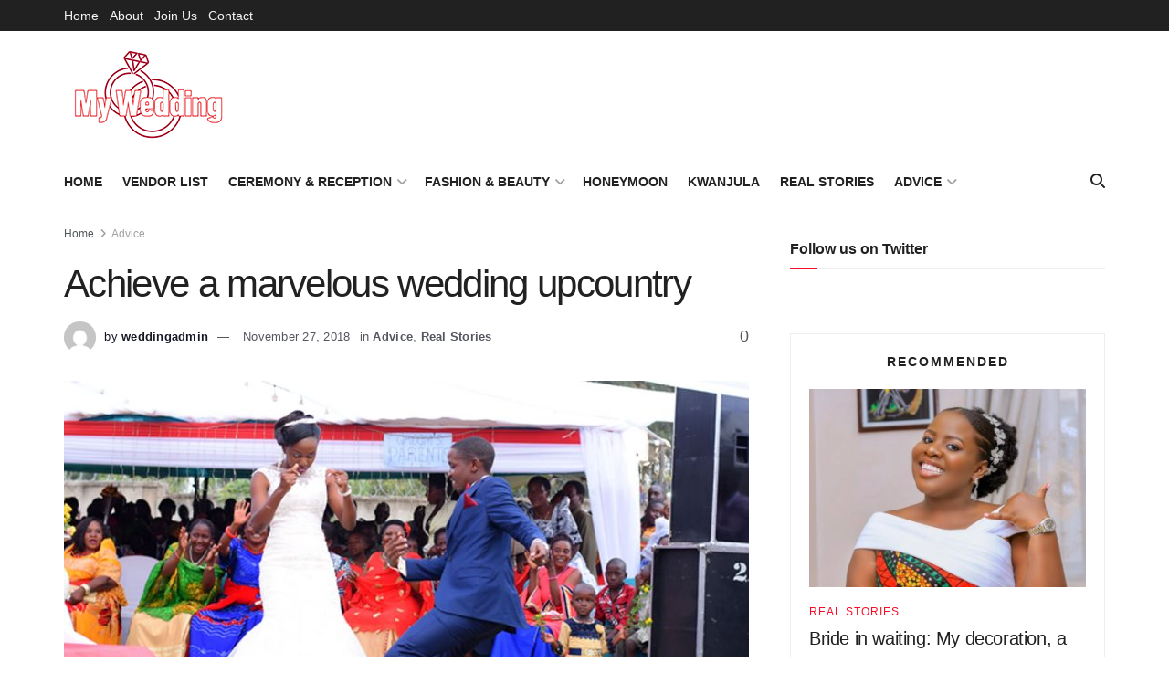

--- FILE ---
content_type: text/html; charset=UTF-8
request_url: https://www.mywedding.co.ug/advice/201811/achieve-a-marvelous-wedding-upcountry-even-when-youre-in-kampala.html
body_size: 28264
content:
<!doctype html>
<!--[if lt IE 7]> <html class="no-js lt-ie9 lt-ie8 lt-ie7" lang="en-US"> <![endif]-->
<!--[if IE 7]>    <html class="no-js lt-ie9 lt-ie8" lang="en-US"> <![endif]-->
<!--[if IE 8]>    <html class="no-js lt-ie9" lang="en-US"> <![endif]-->
<!--[if IE 9]>    <html class="no-js lt-ie10" lang="en-US"> <![endif]-->
<!--[if gt IE 8]><!--> <html class="no-js" lang="en-US"> <!--<![endif]-->
<head>
    <meta http-equiv="Content-Type" content="text/html; charset=UTF-8" />
    <meta name='viewport' content='width=device-width, initial-scale=1, user-scalable=yes' />
    <link rel="profile" href="https://gmpg.org/xfn/11" />
    <link rel="pingback" href="https://www.mywedding.co.ug/xmlrpc.php" />
    <title>Achieve a marvelous wedding upcountry &#8211; My Wedding &#8211; For Fashion, Uganda Wedding, Kwanjula and Kuhingira budget ideas</title>
<meta name='robots' content='max-image-preview:large' />
			<script type="text/javascript">
			  var jnews_ajax_url = '/?ajax-request=jnews'
			</script>
			<script type="text/javascript">;window.jnews=window.jnews||{},window.jnews.library=window.jnews.library||{},window.jnews.library=function(){"use strict";var e=this;e.win=window,e.doc=document,e.noop=function(){},e.globalBody=e.doc.getElementsByTagName("body")[0],e.globalBody=e.globalBody?e.globalBody:e.doc,e.win.jnewsDataStorage=e.win.jnewsDataStorage||{_storage:new WeakMap,put:function(e,t,n){this._storage.has(e)||this._storage.set(e,new Map),this._storage.get(e).set(t,n)},get:function(e,t){return this._storage.get(e).get(t)},has:function(e,t){return this._storage.has(e)&&this._storage.get(e).has(t)},remove:function(e,t){var n=this._storage.get(e).delete(t);return 0===!this._storage.get(e).size&&this._storage.delete(e),n}},e.windowWidth=function(){return e.win.innerWidth||e.docEl.clientWidth||e.globalBody.clientWidth},e.windowHeight=function(){return e.win.innerHeight||e.docEl.clientHeight||e.globalBody.clientHeight},e.requestAnimationFrame=e.win.requestAnimationFrame||e.win.webkitRequestAnimationFrame||e.win.mozRequestAnimationFrame||e.win.msRequestAnimationFrame||window.oRequestAnimationFrame||function(e){return setTimeout(e,1e3/60)},e.cancelAnimationFrame=e.win.cancelAnimationFrame||e.win.webkitCancelAnimationFrame||e.win.webkitCancelRequestAnimationFrame||e.win.mozCancelAnimationFrame||e.win.msCancelRequestAnimationFrame||e.win.oCancelRequestAnimationFrame||function(e){clearTimeout(e)},e.classListSupport="classList"in document.createElement("_"),e.hasClass=e.classListSupport?function(e,t){return e.classList.contains(t)}:function(e,t){return e.className.indexOf(t)>=0},e.addClass=e.classListSupport?function(t,n){e.hasClass(t,n)||t.classList.add(n)}:function(t,n){e.hasClass(t,n)||(t.className+=" "+n)},e.removeClass=e.classListSupport?function(t,n){e.hasClass(t,n)&&t.classList.remove(n)}:function(t,n){e.hasClass(t,n)&&(t.className=t.className.replace(n,""))},e.objKeys=function(e){var t=[];for(var n in e)Object.prototype.hasOwnProperty.call(e,n)&&t.push(n);return t},e.isObjectSame=function(e,t){var n=!0;return JSON.stringify(e)!==JSON.stringify(t)&&(n=!1),n},e.extend=function(){for(var e,t,n,o=arguments[0]||{},i=1,a=arguments.length;i<a;i++)if(null!==(e=arguments[i]))for(t in e)o!==(n=e[t])&&void 0!==n&&(o[t]=n);return o},e.dataStorage=e.win.jnewsDataStorage,e.isVisible=function(e){return 0!==e.offsetWidth&&0!==e.offsetHeight||e.getBoundingClientRect().length},e.getHeight=function(e){return e.offsetHeight||e.clientHeight||e.getBoundingClientRect().height},e.getWidth=function(e){return e.offsetWidth||e.clientWidth||e.getBoundingClientRect().width},e.supportsPassive=!1;try{var t=Object.defineProperty({},"passive",{get:function(){e.supportsPassive=!0}});"createEvent"in e.doc?e.win.addEventListener("test",null,t):"fireEvent"in e.doc&&e.win.attachEvent("test",null)}catch(e){}e.passiveOption=!!e.supportsPassive&&{passive:!0},e.setStorage=function(e,t){e="jnews-"+e;var n={expired:Math.floor(((new Date).getTime()+432e5)/1e3)};t=Object.assign(n,t);localStorage.setItem(e,JSON.stringify(t))},e.getStorage=function(e){e="jnews-"+e;var t=localStorage.getItem(e);return null!==t&&0<t.length?JSON.parse(localStorage.getItem(e)):{}},e.expiredStorage=function(){var t,n="jnews-";for(var o in localStorage)o.indexOf(n)>-1&&"undefined"!==(t=e.getStorage(o.replace(n,""))).expired&&t.expired<Math.floor((new Date).getTime()/1e3)&&localStorage.removeItem(o)},e.addEvents=function(t,n,o){for(var i in n){var a=["touchstart","touchmove"].indexOf(i)>=0&&!o&&e.passiveOption;"createEvent"in e.doc?t.addEventListener(i,n[i],a):"fireEvent"in e.doc&&t.attachEvent("on"+i,n[i])}},e.removeEvents=function(t,n){for(var o in n)"createEvent"in e.doc?t.removeEventListener(o,n[o]):"fireEvent"in e.doc&&t.detachEvent("on"+o,n[o])},e.triggerEvents=function(t,n,o){var i;o=o||{detail:null};return"createEvent"in e.doc?(!(i=e.doc.createEvent("CustomEvent")||new CustomEvent(n)).initCustomEvent||i.initCustomEvent(n,!0,!1,o),void t.dispatchEvent(i)):"fireEvent"in e.doc?((i=e.doc.createEventObject()).eventType=n,void t.fireEvent("on"+i.eventType,i)):void 0},e.getParents=function(t,n){void 0===n&&(n=e.doc);for(var o=[],i=t.parentNode,a=!1;!a;)if(i){var r=i;r.querySelectorAll(n).length?a=!0:(o.push(r),i=r.parentNode)}else o=[],a=!0;return o},e.forEach=function(e,t,n){for(var o=0,i=e.length;o<i;o++)t.call(n,e[o],o)},e.getText=function(e){return e.innerText||e.textContent},e.setText=function(e,t){var n="object"==typeof t?t.innerText||t.textContent:t;e.innerText&&(e.innerText=n),e.textContent&&(e.textContent=n)},e.httpBuildQuery=function(t){return e.objKeys(t).reduce(function t(n){var o=arguments.length>1&&void 0!==arguments[1]?arguments[1]:null;return function(i,a){var r=n[a];a=encodeURIComponent(a);var s=o?"".concat(o,"[").concat(a,"]"):a;return null==r||"function"==typeof r?(i.push("".concat(s,"=")),i):["number","boolean","string"].includes(typeof r)?(i.push("".concat(s,"=").concat(encodeURIComponent(r))),i):(i.push(e.objKeys(r).reduce(t(r,s),[]).join("&")),i)}}(t),[]).join("&")},e.get=function(t,n,o,i){return o="function"==typeof o?o:e.noop,e.ajax("GET",t,n,o,i)},e.post=function(t,n,o,i){return o="function"==typeof o?o:e.noop,e.ajax("POST",t,n,o,i)},e.ajax=function(t,n,o,i,a){var r=new XMLHttpRequest,s=n,c=e.httpBuildQuery(o);if(t=-1!=["GET","POST"].indexOf(t)?t:"GET",r.open(t,s+("GET"==t?"?"+c:""),!0),"POST"==t&&r.setRequestHeader("Content-type","application/x-www-form-urlencoded"),r.setRequestHeader("X-Requested-With","XMLHttpRequest"),r.onreadystatechange=function(){4===r.readyState&&200<=r.status&&300>r.status&&"function"==typeof i&&i.call(void 0,r.response)},void 0!==a&&!a){return{xhr:r,send:function(){r.send("POST"==t?c:null)}}}return r.send("POST"==t?c:null),{xhr:r}},e.scrollTo=function(t,n,o){function i(e,t,n){this.start=this.position(),this.change=e-this.start,this.currentTime=0,this.increment=20,this.duration=void 0===n?500:n,this.callback=t,this.finish=!1,this.animateScroll()}return Math.easeInOutQuad=function(e,t,n,o){return(e/=o/2)<1?n/2*e*e+t:-n/2*(--e*(e-2)-1)+t},i.prototype.stop=function(){this.finish=!0},i.prototype.move=function(t){e.doc.documentElement.scrollTop=t,e.globalBody.parentNode.scrollTop=t,e.globalBody.scrollTop=t},i.prototype.position=function(){return e.doc.documentElement.scrollTop||e.globalBody.parentNode.scrollTop||e.globalBody.scrollTop},i.prototype.animateScroll=function(){this.currentTime+=this.increment;var t=Math.easeInOutQuad(this.currentTime,this.start,this.change,this.duration);this.move(t),this.currentTime<this.duration&&!this.finish?e.requestAnimationFrame.call(e.win,this.animateScroll.bind(this)):this.callback&&"function"==typeof this.callback&&this.callback()},new i(t,n,o)},e.unwrap=function(t){var n,o=t;e.forEach(t,(function(e,t){n?n+=e:n=e})),o.replaceWith(n)},e.performance={start:function(e){performance.mark(e+"Start")},stop:function(e){performance.mark(e+"End"),performance.measure(e,e+"Start",e+"End")}},e.fps=function(){var t=0,n=0,o=0;!function(){var i=t=0,a=0,r=0,s=document.getElementById("fpsTable"),c=function(t){void 0===document.getElementsByTagName("body")[0]?e.requestAnimationFrame.call(e.win,(function(){c(t)})):document.getElementsByTagName("body")[0].appendChild(t)};null===s&&((s=document.createElement("div")).style.position="fixed",s.style.top="120px",s.style.left="10px",s.style.width="100px",s.style.height="20px",s.style.border="1px solid black",s.style.fontSize="11px",s.style.zIndex="100000",s.style.backgroundColor="white",s.id="fpsTable",c(s));var l=function(){o++,n=Date.now(),(a=(o/(r=(n-t)/1e3)).toPrecision(2))!=i&&(i=a,s.innerHTML=i+"fps"),1<r&&(t=n,o=0),e.requestAnimationFrame.call(e.win,l)};l()}()},e.instr=function(e,t){for(var n=0;n<t.length;n++)if(-1!==e.toLowerCase().indexOf(t[n].toLowerCase()))return!0},e.winLoad=function(t,n){function o(o){if("complete"===e.doc.readyState||"interactive"===e.doc.readyState)return!o||n?setTimeout(t,n||1):t(o),1}o()||e.addEvents(e.win,{load:o})},e.docReady=function(t,n){function o(o){if("complete"===e.doc.readyState||"interactive"===e.doc.readyState)return!o||n?setTimeout(t,n||1):t(o),1}o()||e.addEvents(e.doc,{DOMContentLoaded:o})},e.fireOnce=function(){e.docReady((function(){e.assets=e.assets||[],e.assets.length&&(e.boot(),e.load_assets())}),50)},e.boot=function(){e.length&&e.doc.querySelectorAll("style[media]").forEach((function(e){"not all"==e.getAttribute("media")&&e.removeAttribute("media")}))},e.create_js=function(t,n){var o=e.doc.createElement("script");switch(o.setAttribute("src",t),n){case"defer":o.setAttribute("defer",!0);break;case"async":o.setAttribute("async",!0);break;case"deferasync":o.setAttribute("defer",!0),o.setAttribute("async",!0)}e.globalBody.appendChild(o)},e.load_assets=function(){"object"==typeof e.assets&&e.forEach(e.assets.slice(0),(function(t,n){var o="";t.defer&&(o+="defer"),t.async&&(o+="async"),e.create_js(t.url,o);var i=e.assets.indexOf(t);i>-1&&e.assets.splice(i,1)})),e.assets=jnewsoption.au_scripts=window.jnewsads=[]},e.setCookie=function(e,t,n){var o="";if(n){var i=new Date;i.setTime(i.getTime()+24*n*60*60*1e3),o="; expires="+i.toUTCString()}document.cookie=e+"="+(t||"")+o+"; path=/"},e.getCookie=function(e){for(var t=e+"=",n=document.cookie.split(";"),o=0;o<n.length;o++){for(var i=n[o];" "==i.charAt(0);)i=i.substring(1,i.length);if(0==i.indexOf(t))return i.substring(t.length,i.length)}return null},e.eraseCookie=function(e){document.cookie=e+"=; Path=/; Expires=Thu, 01 Jan 1970 00:00:01 GMT;"},e.docReady((function(){e.globalBody=e.globalBody==e.doc?e.doc.getElementsByTagName("body")[0]:e.globalBody,e.globalBody=e.globalBody?e.globalBody:e.doc})),e.winLoad((function(){e.winLoad((function(){var t=!1;if(void 0!==window.jnewsadmin)if(void 0!==window.file_version_checker){var n=e.objKeys(window.file_version_checker);n.length?n.forEach((function(e){t||"10.0.4"===window.file_version_checker[e]||(t=!0)})):t=!0}else t=!0;t&&(window.jnewsHelper.getMessage(),window.jnewsHelper.getNotice())}),2500)}))},window.jnews.library=new window.jnews.library;</script><link rel='dns-prefetch' href='//www.googletagmanager.com' />
<link rel="alternate" type="application/rss+xml" title="My Wedding - For Fashion, Uganda Wedding, Kwanjula and Kuhingira budget ideas &raquo; Feed" href="https://www.mywedding.co.ug/feed" />
<link rel="alternate" title="oEmbed (JSON)" type="application/json+oembed" href="https://www.mywedding.co.ug/wp-json/oembed/1.0/embed?url=https%3A%2F%2Fwww.mywedding.co.ug%2Fadvice%2F201811%2Fachieve-a-marvelous-wedding-upcountry-even-when-youre-in-kampala.html" />
<link rel="alternate" title="oEmbed (XML)" type="text/xml+oembed" href="https://www.mywedding.co.ug/wp-json/oembed/1.0/embed?url=https%3A%2F%2Fwww.mywedding.co.ug%2Fadvice%2F201811%2Fachieve-a-marvelous-wedding-upcountry-even-when-youre-in-kampala.html&#038;format=xml" />
<style id='wp-img-auto-sizes-contain-inline-css' type='text/css'>
img:is([sizes=auto i],[sizes^="auto," i]){contain-intrinsic-size:3000px 1500px}
/*# sourceURL=wp-img-auto-sizes-contain-inline-css */
</style>
<style id='wp-emoji-styles-inline-css' type='text/css'>

	img.wp-smiley, img.emoji {
		display: inline !important;
		border: none !important;
		box-shadow: none !important;
		height: 1em !important;
		width: 1em !important;
		margin: 0 0.07em !important;
		vertical-align: -0.1em !important;
		background: none !important;
		padding: 0 !important;
	}
/*# sourceURL=wp-emoji-styles-inline-css */
</style>
<link rel='stylesheet' id='bt_cc_style-css' href='https://www.mywedding.co.ug/wp-content/plugins/bt_cost_calculator/style.min.css?ver=6.9' type='text/css' media='all' />
<link rel='stylesheet' id='js_composer_front-css' href='https://www.mywedding.co.ug/wp-content/plugins/js_composer/assets/css/js_composer.min.css?ver=6.10.0' type='text/css' media='all' />
<link rel='stylesheet' id='font-awesome-css' href='https://www.mywedding.co.ug/wp-content/themes/jnews/assets/fonts/font-awesome/font-awesome.min.css?ver=12.0.0' type='text/css' media='all' />
<link rel='stylesheet' id='jnews-frontend-css' href='https://www.mywedding.co.ug/wp-content/themes/jnews/assets/dist/frontend.min.css?ver=12.0.0' type='text/css' media='all' />
<link rel='stylesheet' id='jnews-js-composer-css' href='https://www.mywedding.co.ug/wp-content/themes/jnews/assets/css/js-composer-frontend.css?ver=12.0.0' type='text/css' media='all' />
<link rel='stylesheet' id='jnews-style-css' href='https://www.mywedding.co.ug/wp-content/themes/jnews/style.css?ver=12.0.0' type='text/css' media='all' />
<link rel='stylesheet' id='jnews-darkmode-css' href='https://www.mywedding.co.ug/wp-content/themes/jnews/assets/css/darkmode.css?ver=12.0.0' type='text/css' media='all' />
<link rel='stylesheet' id='jnews-scheme-css' href='https://www.mywedding.co.ug/wp-content/themes/jnews/data/import/yoga/scheme.css?ver=12.0.0' type='text/css' media='all' />
<link rel='stylesheet' id='jnews-select-share-css' href='https://www.mywedding.co.ug/wp-content/plugins/jnews-social-share/assets/css/plugin.css' type='text/css' media='all' />
<script type="text/javascript" src="https://www.mywedding.co.ug/wp-includes/js/jquery/jquery.min.js?ver=3.7.1" id="jquery-core-js"></script>
<script type="text/javascript" src="https://www.mywedding.co.ug/wp-includes/js/jquery/jquery-migrate.min.js?ver=3.4.1" id="jquery-migrate-js"></script>
<script type="text/javascript" src="https://www.mywedding.co.ug/wp-content/plugins/bt_cost_calculator/jquery.dd.js?ver=6.9" id="bt_cc_dd-js"></script>
<script type="text/javascript" src="https://www.mywedding.co.ug/wp-content/plugins/bt_cost_calculator/cc.main.js?ver=6.9" id="bt_cc_main-js"></script>

<!-- Google tag (gtag.js) snippet added by Site Kit -->

<!-- Google Analytics snippet added by Site Kit -->
<script type="text/javascript" src="https://www.googletagmanager.com/gtag/js?id=G-5CMH49FHT0" id="google_gtagjs-js" async></script>
<script type="text/javascript" id="google_gtagjs-js-after">
/* <![CDATA[ */
window.dataLayer = window.dataLayer || [];function gtag(){dataLayer.push(arguments);}
gtag("set","linker",{"domains":["www.mywedding.co.ug"]});
gtag("js", new Date());
gtag("set", "developer_id.dZTNiMT", true);
gtag("config", "G-5CMH49FHT0");
//# sourceURL=google_gtagjs-js-after
/* ]]> */
</script>

<!-- End Google tag (gtag.js) snippet added by Site Kit -->
<link rel="https://api.w.org/" href="https://www.mywedding.co.ug/wp-json/" /><link rel="alternate" title="JSON" type="application/json" href="https://www.mywedding.co.ug/wp-json/wp/v2/posts/4797" /><link rel="EditURI" type="application/rsd+xml" title="RSD" href="https://www.mywedding.co.ug/xmlrpc.php?rsd" />
<meta name="generator" content="WordPress 6.9" />
<link rel="canonical" href="https://www.mywedding.co.ug/advice/201811/achieve-a-marvelous-wedding-upcountry-even-when-youre-in-kampala.html" />
<link rel='shortlink' href='https://www.mywedding.co.ug/?p=4797' />
<meta property="fb:app_id" content="621592094948353"/><!-- start Simple Custom CSS and JS -->
<script type="text/javascript">
const today = new Date();
const isNewYear = today.getMonth() === 0 && today.getDate() === 1;
const isHomePage = document.body.classList.contains('home') || window.location.pathname === '/';

if (isNewYear && isHomePage) {
    // Create canvas for fireworks
    const canvas = document.createElement('canvas');
    canvas.id = 'fireworks-canvas';
    canvas.style.position = 'fixed';
    canvas.style.top = '0';
    canvas.style.left = '0';
    canvas.style.width = '100%';
    canvas.style.height = '100%';
    canvas.style.pointerEvents = 'none';
    canvas.style.zIndex = '9999';
    document.body.appendChild(canvas);

    const ctx = canvas.getContext('2d');
    canvas.width = window.innerWidth;
    canvas.height = window.innerHeight;

    // Fireworks variables
    const particles = [];
    const rockets = [];

    // Timing variables for 45-second duration
    let animationStartTime = Date.now();
    let isFading = false;
    let fadeStartTime = 0;

    class Particle {
        constructor(x, y, color) {
            this.x = x;
            this.y = y;
            this.color = color;
            this.velocity = {
                x: (Math.random() - 0.5) * 8,
                y: (Math.random() - 0.5) * 8
            };
            this.alpha = 1;
            this.friction = 0.99;
        }

        draw() {
            ctx.save();
            ctx.globalAlpha = this.alpha;
            ctx.beginPath();
            ctx.arc(this.x, this.y, 3, 0, Math.PI * 2); // Increased particle size
            ctx.fillStyle = this.color;
            ctx.fill();
            ctx.restore();
        }

        update() {
            this.velocity.x *= this.friction;
            this.velocity.y *= this.friction;
            this.x += this.velocity.x;
            this.y += this.velocity.y;
            this.alpha -= 0.01;
        }
    }

    class Rocket {
        constructor() {
            this.x = Math.random() * canvas.width;
            this.y = canvas.height;
            this.color = `hsl(${Math.random() * 360}, 70%, 60%)`; // Full spectrum vibrant colors
            this.velocity = {
                x: (Math.random() - 0.5) * 1.5, // Slower horizontal for more realistic arc
                y: -Math.random() * 4 - 6 // Faster upward launch
            };
            this.trail = []; // Store previous positions for trail effect
            this.maxTrailLength = 25; // Longer trail
            this.gravity = 0.05; // Add gravity for parabolic trajectory
            this.explodeHeight = Math.random() * 0.3 + 0.1; // Random explosion height between 10% and 40% - higher explosions
            this.exploded = false; // Prevent multiple explosions
            this.previousY = this.y; // Track previous position to detect height crossing
        }

        draw() {
            // Draw trail (shooting star effect) - exactly like Google
            for (let i = 0; i < this.trail.length; i++) {
                const pos = this.trail[i];
                const alpha = (i / this.trail.length) * 0.7; // Gradual fade
                const size = 5 - (i * 0.15); // Larger trail dots
                ctx.save();
                ctx.globalAlpha = alpha;
                ctx.beginPath();
                ctx.arc(pos.x, pos.y, Math.max(size, 1), 0, Math.PI * 2);
                ctx.fillStyle = this.color;
                ctx.fill();
                ctx.restore();
            }

            // Draw main rocket head (bright point like Google)
            ctx.save();
            ctx.beginPath();
            ctx.arc(this.x, this.y, 2, 0, Math.PI * 2);
            ctx.fillStyle = this.color;
            ctx.fill();
            ctx.restore();
        }

        update() {
            // Store previous y for crossing detection
            this.previousY = this.y;

            // Add gravity for parabolic trajectory
            this.velocity.y += this.gravity;

            // Add current position to trail
            this.trail.push({ x: this.x, y: this.y });

            // Keep trail length limited
            if (this.trail.length > this.maxTrailLength) {
                this.trail.shift();
            }

            this.x += this.velocity.x;
            this.y += this.velocity.y;

            // Check if rocket has crossed the explosion height while going upward
            const targetHeight = this.explodeHeight * canvas.height;
            if (this.previousY > targetHeight && this.y <= targetHeight && !this.exploded) {
                this.explode();
                this.exploded = true;
                return true; // Signal that rocket has exploded
            }

            // Safety check: if rocket has started falling and hasn't exploded, explode now
            if (this.velocity.y > 0 && !this.exploded && this.y < canvas.height * 0.8) {
                this.explode();
                this.exploded = true;
                return true;
            }
            return false; // Rocket still flying
        }

        explode() {
            // Spherical explosion pattern like Google
            const numParticles = 40; // More particles for fuller burst
            for (let i = 0; i < numParticles; i++) {
                const angle = (i / numParticles) * Math.PI * 2; // Even distribution
                const speed = Math.random() * 3 + 2; // Varied speeds
                const particle = new Particle(this.x, this.y, this.color);
                particle.velocity.x = Math.cos(angle) * speed;
                particle.velocity.y = Math.sin(angle) * speed;
                particles.push(particle);
            }
        }
    }

    function animate() {
        const currentTime = Date.now();
        const elapsedTime = currentTime - animationStartTime;

        // Check if we should start fading (after 45 seconds + 5 seconds for remaining fireworks)
        if (elapsedTime >= 50000 && !isFading) {
            isFading = true;
            fadeStartTime = currentTime;
        }

        // If fading, calculate fade opacity
        let fadeOpacity = 1;
        if (isFading) {
            const fadeElapsed = currentTime - fadeStartTime;
            fadeOpacity = Math.max(0, 1 - (fadeElapsed / 2000)); // 2-second fade out
        }

        // Clear canvas with fade effect (transparent background)
        ctx.clearRect(0, 0, canvas.width, canvas.height);

        // Update and draw rockets (iterate backwards to safely remove)
        for (let i = rockets.length - 1; i >= 0; i--) {
            const rocket = rockets[i];
            const exploded = rocket.update();
            rocket.draw();

            if (exploded) {
                rockets.splice(i, 1);
            }
        }

        // Update and draw particles
        particles.forEach((particle, index) => {
            if (particle.alpha <= 0) {
                particles.splice(index, 1);
            } else {
                particle.update();
                particle.draw();
            }
        });

        // Stop animation if fully faded
        if (isFading && fadeOpacity <= 0) {
            canvas.remove();
            return;
        }

        requestAnimationFrame(animate);
    }

    // Launch rockets periodically (only for 45 seconds)
    const rocketInterval = setInterval(() => {
        const elapsedTime = Date.now() - animationStartTime;
        if (elapsedTime < 45000 && rockets.length < 15) {
            rockets.push(new Rocket());
        } else if (elapsedTime >= 45000) {
            clearInterval(rocketInterval);
        }
    }, 400); // Launch even more frequently

    animate();

    // Resize canvas on window resize
    window.addEventListener('resize', () => {
        canvas.width = window.innerWidth;
        canvas.height = window.innerHeight;
    });
}
</script>
<!-- end Simple Custom CSS and JS -->
<meta name="generator" content="Site Kit by Google 1.155.0" /><!-- This code is added by Analytify (6.1.0) https://analytify.io/ !-->
			<script async src="https://www.googletagmanager.com/gtag/js?id=?UA-126837461-1"></script>
			<script>
			window.dataLayer = window.dataLayer || [];
			function gtag(){dataLayer.push(arguments);}
			gtag('js', new Date());

			const configuration = JSON.parse( '{"anonymize_ip":"false","forceSSL":"false","allow_display_features":"false","debug_mode":true}' );
			const gaID = 'UA-126837461-1';

			
			gtag('config', gaID, configuration);

			
			</script>

			<!-- This code is added by Analytify (6.1.0) !--><meta name="generator" content="Powered by WPBakery Page Builder - drag and drop page builder for WordPress."/>
<script type='application/ld+json'>{"@context":"http:\/\/schema.org","@type":"Organization","@id":"https:\/\/www.mywedding.co.ug\/#organization","url":"https:\/\/www.mywedding.co.ug\/","name":"","logo":{"@type":"ImageObject","url":""},"sameAs":["https:\/\/www.facebook.com\/myweddingug\/","https:\/\/twitter.commyweddingug"]}</script>
<script type='application/ld+json'>{"@context":"http:\/\/schema.org","@type":"WebSite","@id":"https:\/\/www.mywedding.co.ug\/#website","url":"https:\/\/www.mywedding.co.ug\/","name":"","potentialAction":{"@type":"SearchAction","target":"https:\/\/www.mywedding.co.ug\/?s={search_term_string}","query-input":"required name=search_term_string"}}</script>
<link rel="icon" href="https://www.mywedding.co.ug/wp-content/uploads/2019/01/cropped-icox-32x32.png" sizes="32x32" />
<link rel="icon" href="https://www.mywedding.co.ug/wp-content/uploads/2019/01/cropped-icox-192x192.png" sizes="192x192" />
<link rel="apple-touch-icon" href="https://www.mywedding.co.ug/wp-content/uploads/2019/01/cropped-icox-180x180.png" />
<meta name="msapplication-TileImage" content="https://www.mywedding.co.ug/wp-content/uploads/2019/01/cropped-icox-270x270.png" />
<style id="jeg_dynamic_css" type="text/css" data-type="jeg_custom-css"></style><style type="text/css">
					.no_thumbnail .jeg_thumb,
					.thumbnail-container.no_thumbnail {
					    display: none !important;
					}
					.jeg_search_result .jeg_pl_xs_3.no_thumbnail .jeg_postblock_content,
					.jeg_sidefeed .jeg_pl_xs_3.no_thumbnail .jeg_postblock_content,
					.jeg_pl_sm.no_thumbnail .jeg_postblock_content {
					    margin-left: 0;
					}
					.jeg_postblock_11 .no_thumbnail .jeg_postblock_content,
					.jeg_postblock_12 .no_thumbnail .jeg_postblock_content,
					.jeg_postblock_12.jeg_col_3o3 .no_thumbnail .jeg_postblock_content  {
					    margin-top: 0;
					}
					.jeg_postblock_15 .jeg_pl_md_box.no_thumbnail .jeg_postblock_content,
					.jeg_postblock_19 .jeg_pl_md_box.no_thumbnail .jeg_postblock_content,
					.jeg_postblock_24 .jeg_pl_md_box.no_thumbnail .jeg_postblock_content,
					.jeg_sidefeed .jeg_pl_md_box .jeg_postblock_content {
					    position: relative;
					}
					.jeg_postblock_carousel_2 .no_thumbnail .jeg_post_title a,
					.jeg_postblock_carousel_2 .no_thumbnail .jeg_post_title a:hover,
					.jeg_postblock_carousel_2 .no_thumbnail .jeg_post_meta .fa {
					    color: #212121 !important;
					} 
					.jnews-dark-mode .jeg_postblock_carousel_2 .no_thumbnail .jeg_post_title a,
					.jnews-dark-mode .jeg_postblock_carousel_2 .no_thumbnail .jeg_post_title a:hover,
					.jnews-dark-mode .jeg_postblock_carousel_2 .no_thumbnail .jeg_post_meta .fa {
					    color: #fff !important;
					} 
				</style><noscript><style> .wpb_animate_when_almost_visible { opacity: 1; }</style></noscript><style id='global-styles-inline-css' type='text/css'>
:root{--wp--preset--aspect-ratio--square: 1;--wp--preset--aspect-ratio--4-3: 4/3;--wp--preset--aspect-ratio--3-4: 3/4;--wp--preset--aspect-ratio--3-2: 3/2;--wp--preset--aspect-ratio--2-3: 2/3;--wp--preset--aspect-ratio--16-9: 16/9;--wp--preset--aspect-ratio--9-16: 9/16;--wp--preset--color--black: #000000;--wp--preset--color--cyan-bluish-gray: #abb8c3;--wp--preset--color--white: #ffffff;--wp--preset--color--pale-pink: #f78da7;--wp--preset--color--vivid-red: #cf2e2e;--wp--preset--color--luminous-vivid-orange: #ff6900;--wp--preset--color--luminous-vivid-amber: #fcb900;--wp--preset--color--light-green-cyan: #7bdcb5;--wp--preset--color--vivid-green-cyan: #00d084;--wp--preset--color--pale-cyan-blue: #8ed1fc;--wp--preset--color--vivid-cyan-blue: #0693e3;--wp--preset--color--vivid-purple: #9b51e0;--wp--preset--gradient--vivid-cyan-blue-to-vivid-purple: linear-gradient(135deg,rgb(6,147,227) 0%,rgb(155,81,224) 100%);--wp--preset--gradient--light-green-cyan-to-vivid-green-cyan: linear-gradient(135deg,rgb(122,220,180) 0%,rgb(0,208,130) 100%);--wp--preset--gradient--luminous-vivid-amber-to-luminous-vivid-orange: linear-gradient(135deg,rgb(252,185,0) 0%,rgb(255,105,0) 100%);--wp--preset--gradient--luminous-vivid-orange-to-vivid-red: linear-gradient(135deg,rgb(255,105,0) 0%,rgb(207,46,46) 100%);--wp--preset--gradient--very-light-gray-to-cyan-bluish-gray: linear-gradient(135deg,rgb(238,238,238) 0%,rgb(169,184,195) 100%);--wp--preset--gradient--cool-to-warm-spectrum: linear-gradient(135deg,rgb(74,234,220) 0%,rgb(151,120,209) 20%,rgb(207,42,186) 40%,rgb(238,44,130) 60%,rgb(251,105,98) 80%,rgb(254,248,76) 100%);--wp--preset--gradient--blush-light-purple: linear-gradient(135deg,rgb(255,206,236) 0%,rgb(152,150,240) 100%);--wp--preset--gradient--blush-bordeaux: linear-gradient(135deg,rgb(254,205,165) 0%,rgb(254,45,45) 50%,rgb(107,0,62) 100%);--wp--preset--gradient--luminous-dusk: linear-gradient(135deg,rgb(255,203,112) 0%,rgb(199,81,192) 50%,rgb(65,88,208) 100%);--wp--preset--gradient--pale-ocean: linear-gradient(135deg,rgb(255,245,203) 0%,rgb(182,227,212) 50%,rgb(51,167,181) 100%);--wp--preset--gradient--electric-grass: linear-gradient(135deg,rgb(202,248,128) 0%,rgb(113,206,126) 100%);--wp--preset--gradient--midnight: linear-gradient(135deg,rgb(2,3,129) 0%,rgb(40,116,252) 100%);--wp--preset--font-size--small: 13px;--wp--preset--font-size--medium: 20px;--wp--preset--font-size--large: 36px;--wp--preset--font-size--x-large: 42px;--wp--preset--spacing--20: 0.44rem;--wp--preset--spacing--30: 0.67rem;--wp--preset--spacing--40: 1rem;--wp--preset--spacing--50: 1.5rem;--wp--preset--spacing--60: 2.25rem;--wp--preset--spacing--70: 3.38rem;--wp--preset--spacing--80: 5.06rem;--wp--preset--shadow--natural: 6px 6px 9px rgba(0, 0, 0, 0.2);--wp--preset--shadow--deep: 12px 12px 50px rgba(0, 0, 0, 0.4);--wp--preset--shadow--sharp: 6px 6px 0px rgba(0, 0, 0, 0.2);--wp--preset--shadow--outlined: 6px 6px 0px -3px rgb(255, 255, 255), 6px 6px rgb(0, 0, 0);--wp--preset--shadow--crisp: 6px 6px 0px rgb(0, 0, 0);}:where(.is-layout-flex){gap: 0.5em;}:where(.is-layout-grid){gap: 0.5em;}body .is-layout-flex{display: flex;}.is-layout-flex{flex-wrap: wrap;align-items: center;}.is-layout-flex > :is(*, div){margin: 0;}body .is-layout-grid{display: grid;}.is-layout-grid > :is(*, div){margin: 0;}:where(.wp-block-columns.is-layout-flex){gap: 2em;}:where(.wp-block-columns.is-layout-grid){gap: 2em;}:where(.wp-block-post-template.is-layout-flex){gap: 1.25em;}:where(.wp-block-post-template.is-layout-grid){gap: 1.25em;}.has-black-color{color: var(--wp--preset--color--black) !important;}.has-cyan-bluish-gray-color{color: var(--wp--preset--color--cyan-bluish-gray) !important;}.has-white-color{color: var(--wp--preset--color--white) !important;}.has-pale-pink-color{color: var(--wp--preset--color--pale-pink) !important;}.has-vivid-red-color{color: var(--wp--preset--color--vivid-red) !important;}.has-luminous-vivid-orange-color{color: var(--wp--preset--color--luminous-vivid-orange) !important;}.has-luminous-vivid-amber-color{color: var(--wp--preset--color--luminous-vivid-amber) !important;}.has-light-green-cyan-color{color: var(--wp--preset--color--light-green-cyan) !important;}.has-vivid-green-cyan-color{color: var(--wp--preset--color--vivid-green-cyan) !important;}.has-pale-cyan-blue-color{color: var(--wp--preset--color--pale-cyan-blue) !important;}.has-vivid-cyan-blue-color{color: var(--wp--preset--color--vivid-cyan-blue) !important;}.has-vivid-purple-color{color: var(--wp--preset--color--vivid-purple) !important;}.has-black-background-color{background-color: var(--wp--preset--color--black) !important;}.has-cyan-bluish-gray-background-color{background-color: var(--wp--preset--color--cyan-bluish-gray) !important;}.has-white-background-color{background-color: var(--wp--preset--color--white) !important;}.has-pale-pink-background-color{background-color: var(--wp--preset--color--pale-pink) !important;}.has-vivid-red-background-color{background-color: var(--wp--preset--color--vivid-red) !important;}.has-luminous-vivid-orange-background-color{background-color: var(--wp--preset--color--luminous-vivid-orange) !important;}.has-luminous-vivid-amber-background-color{background-color: var(--wp--preset--color--luminous-vivid-amber) !important;}.has-light-green-cyan-background-color{background-color: var(--wp--preset--color--light-green-cyan) !important;}.has-vivid-green-cyan-background-color{background-color: var(--wp--preset--color--vivid-green-cyan) !important;}.has-pale-cyan-blue-background-color{background-color: var(--wp--preset--color--pale-cyan-blue) !important;}.has-vivid-cyan-blue-background-color{background-color: var(--wp--preset--color--vivid-cyan-blue) !important;}.has-vivid-purple-background-color{background-color: var(--wp--preset--color--vivid-purple) !important;}.has-black-border-color{border-color: var(--wp--preset--color--black) !important;}.has-cyan-bluish-gray-border-color{border-color: var(--wp--preset--color--cyan-bluish-gray) !important;}.has-white-border-color{border-color: var(--wp--preset--color--white) !important;}.has-pale-pink-border-color{border-color: var(--wp--preset--color--pale-pink) !important;}.has-vivid-red-border-color{border-color: var(--wp--preset--color--vivid-red) !important;}.has-luminous-vivid-orange-border-color{border-color: var(--wp--preset--color--luminous-vivid-orange) !important;}.has-luminous-vivid-amber-border-color{border-color: var(--wp--preset--color--luminous-vivid-amber) !important;}.has-light-green-cyan-border-color{border-color: var(--wp--preset--color--light-green-cyan) !important;}.has-vivid-green-cyan-border-color{border-color: var(--wp--preset--color--vivid-green-cyan) !important;}.has-pale-cyan-blue-border-color{border-color: var(--wp--preset--color--pale-cyan-blue) !important;}.has-vivid-cyan-blue-border-color{border-color: var(--wp--preset--color--vivid-cyan-blue) !important;}.has-vivid-purple-border-color{border-color: var(--wp--preset--color--vivid-purple) !important;}.has-vivid-cyan-blue-to-vivid-purple-gradient-background{background: var(--wp--preset--gradient--vivid-cyan-blue-to-vivid-purple) !important;}.has-light-green-cyan-to-vivid-green-cyan-gradient-background{background: var(--wp--preset--gradient--light-green-cyan-to-vivid-green-cyan) !important;}.has-luminous-vivid-amber-to-luminous-vivid-orange-gradient-background{background: var(--wp--preset--gradient--luminous-vivid-amber-to-luminous-vivid-orange) !important;}.has-luminous-vivid-orange-to-vivid-red-gradient-background{background: var(--wp--preset--gradient--luminous-vivid-orange-to-vivid-red) !important;}.has-very-light-gray-to-cyan-bluish-gray-gradient-background{background: var(--wp--preset--gradient--very-light-gray-to-cyan-bluish-gray) !important;}.has-cool-to-warm-spectrum-gradient-background{background: var(--wp--preset--gradient--cool-to-warm-spectrum) !important;}.has-blush-light-purple-gradient-background{background: var(--wp--preset--gradient--blush-light-purple) !important;}.has-blush-bordeaux-gradient-background{background: var(--wp--preset--gradient--blush-bordeaux) !important;}.has-luminous-dusk-gradient-background{background: var(--wp--preset--gradient--luminous-dusk) !important;}.has-pale-ocean-gradient-background{background: var(--wp--preset--gradient--pale-ocean) !important;}.has-electric-grass-gradient-background{background: var(--wp--preset--gradient--electric-grass) !important;}.has-midnight-gradient-background{background: var(--wp--preset--gradient--midnight) !important;}.has-small-font-size{font-size: var(--wp--preset--font-size--small) !important;}.has-medium-font-size{font-size: var(--wp--preset--font-size--medium) !important;}.has-large-font-size{font-size: var(--wp--preset--font-size--large) !important;}.has-x-large-font-size{font-size: var(--wp--preset--font-size--x-large) !important;}
/*# sourceURL=global-styles-inline-css */
</style>
<link rel='stylesheet' id='dashicons-css' href='https://www.mywedding.co.ug/wp-includes/css/dashicons.min.css?ver=6.9' type='text/css' media='all' />
<link rel='stylesheet' id='thickbox-css' href='https://www.mywedding.co.ug/wp-includes/js/thickbox/thickbox.css?ver=6.9' type='text/css' media='all' />
<link rel='stylesheet' id='multiple-authors-widget-css-css' href='https://www.mywedding.co.ug/wp-content/plugins/publishpress-authors/src/assets/css/multiple-authors-widget.css?ver=4.7.6' type='text/css' media='all' />
<style id='multiple-authors-widget-css-inline-css' type='text/css'>
:root { --ppa-color-scheme: #655997; --ppa-color-scheme-active: #514779; }
/*# sourceURL=multiple-authors-widget-css-inline-css */
</style>
<link rel='stylesheet' id='multiple-authors-fontawesome-css' href='https://cdnjs.cloudflare.com/ajax/libs/font-awesome/6.7.1/css/all.min.css?ver=4.7.6' type='text/css' media='all' />
</head>
<body data-rsssl=1 class="wp-singular post-template-default single single-post postid-4797 single-format-standard wp-embed-responsive wp-theme-jnews jeg_toggle_light jeg_single_tpl_1 jnews jsc_normal wpb-js-composer js-comp-ver-6.10.0 vc_responsive">

    
    
    <div class="jeg_ad jeg_ad_top jnews_header_top_ads">
        <div class='ads-wrapper  '></div>    </div>

    <!-- The Main Wrapper
    ============================================= -->
    <div class="jeg_viewport">

        
        <div class="jeg_header_wrapper">
            <div class="jeg_header_instagram_wrapper">
    </div>

<!-- HEADER -->
<div class="jeg_header normal">
    <div class="jeg_topbar jeg_container jeg_navbar_wrapper dark">
    <div class="container">
        <div class="jeg_nav_row">
            
                <div class="jeg_nav_col jeg_nav_left  jeg_nav_grow">
                    <div class="item_wrap jeg_nav_alignleft">
                        <div class="jeg_nav_item">
	<ul class="jeg_menu jeg_top_menu"><li id="menu-item-8974" class="menu-item menu-item-type-post_type menu-item-object-page menu-item-8974"><a href="https://www.mywedding.co.ug/home-1">Home</a></li>
<li id="menu-item-8975" class="menu-item menu-item-type-post_type menu-item-object-page menu-item-8975"><a href="https://www.mywedding.co.ug/about">About</a></li>
<li id="menu-item-8976" class="menu-item menu-item-type-custom menu-item-object-custom menu-item-8976"><a href="#">Join Us</a></li>
<li id="menu-item-8977" class="menu-item menu-item-type-post_type menu-item-object-page menu-item-8977"><a href="https://www.mywedding.co.ug/contact">Contact</a></li>
</ul></div>                    </div>
                </div>

                
                <div class="jeg_nav_col jeg_nav_center  jeg_nav_normal">
                    <div class="item_wrap jeg_nav_aligncenter">
                                            </div>
                </div>

                
                <div class="jeg_nav_col jeg_nav_right  jeg_nav_normal">
                    <div class="item_wrap jeg_nav_alignright">
                                            </div>
                </div>

                        </div>
    </div>
</div><!-- /.jeg_container --><div class="jeg_midbar jeg_container jeg_navbar_wrapper normal">
    <div class="container">
        <div class="jeg_nav_row">
            
                <div class="jeg_nav_col jeg_nav_left jeg_nav_normal">
                    <div class="item_wrap jeg_nav_alignleft">
                        <div class="jeg_nav_item jeg_logo jeg_desktop_logo">
			<div class="site-title">
			<a href="https://www.mywedding.co.ug/" aria-label="Visit Homepage" style="padding: 0 0 0 0;">
				<img class='jeg_logo_img' src="https://www.mywedding.co.ug/wp-content/uploads/2019/02/logo.jpg" srcset="https://www.mywedding.co.ug/wp-content/uploads/2019/02/logo.jpg 1x, https://www.mywedding.co.ug/wp-content/uploads/2019/01/logo_Retina.jpg 2x" alt="My Wedding - For Fashion, Uganda Wedding, Kwanjula and Kuhingira budget ideas"data-light-src="https://www.mywedding.co.ug/wp-content/uploads/2019/02/logo.jpg" data-light-srcset="https://www.mywedding.co.ug/wp-content/uploads/2019/02/logo.jpg 1x, https://www.mywedding.co.ug/wp-content/uploads/2019/01/logo_Retina.jpg 2x" data-dark-src="https://www.mywedding.co.ug/wp-content/themes/jnews/assets/img/logo_darkmode.png" data-dark-srcset="https://www.mywedding.co.ug/wp-content/themes/jnews/assets/img/logo_darkmode.png 1x, https://www.mywedding.co.ug/wp-content/themes/jnews/assets/img/logo_darkmode@2x.png 2x"width="183" height="100">			</a>
		</div>
	</div>
                    </div>
                </div>

                
                <div class="jeg_nav_col jeg_nav_center jeg_nav_normal">
                    <div class="item_wrap jeg_nav_aligncenter">
                                            </div>
                </div>

                
                <div class="jeg_nav_col jeg_nav_right jeg_nav_grow">
                    <div class="item_wrap jeg_nav_alignright">
                                            </div>
                </div>

                        </div>
    </div>
</div><div class="jeg_bottombar jeg_navbar jeg_container jeg_navbar_wrapper jeg_navbar_normal jeg_navbar_normal">
    <div class="container">
        <div class="jeg_nav_row">
            
                <div class="jeg_nav_col jeg_nav_left jeg_nav_grow">
                    <div class="item_wrap jeg_nav_alignleft">
                        <div class="jeg_nav_item jeg_main_menu_wrapper">
<div class="jeg_mainmenu_wrap"><ul class="jeg_menu jeg_main_menu jeg_menu_style_1" data-animation="animate"><li id="menu-item-9020" class="menu-item menu-item-type-post_type menu-item-object-page menu-item-home menu-item-9020 bgnav" data-item-row="default" ><a href="https://www.mywedding.co.ug/">Home</a></li>
<li id="menu-item-9434" class="menu-item menu-item-type-custom menu-item-object-custom menu-item-9434 bgnav" data-item-row="default" ><a href="https://www.mywedding.co.ug/listing/">Vendor List</a></li>
<li id="menu-item-9023" class="menu-item menu-item-type-taxonomy menu-item-object-category menu-item-has-children menu-item-9023 bgnav" data-item-row="default" ><a href="https://www.mywedding.co.ug/./ceremony-reception">Ceremony &#038; Reception</a>
<ul class="sub-menu">
	<li id="menu-item-9024" class="menu-item menu-item-type-taxonomy menu-item-object-category menu-item-9024 bgnav" data-item-row="default" ><a href="https://www.mywedding.co.ug/./ceremony-reception/catering-services">Catering Services</a></li>
	<li id="menu-item-9025" class="menu-item menu-item-type-taxonomy menu-item-object-category menu-item-9025 bgnav" data-item-row="default" ><a href="https://www.mywedding.co.ug/./ceremony-reception/church">Church</a></li>
	<li id="menu-item-9026" class="menu-item menu-item-type-taxonomy menu-item-object-category menu-item-9026 bgnav" data-item-row="default" ><a href="https://www.mywedding.co.ug/./ceremony-reception/decor">Decor</a></li>
	<li id="menu-item-9027" class="menu-item menu-item-type-taxonomy menu-item-object-category menu-item-9027 bgnav" data-item-row="default" ><a href="https://www.mywedding.co.ug/./ceremony-reception/music-entertainment">Music &#038; Entertainment</a></li>
	<li id="menu-item-9028" class="menu-item menu-item-type-taxonomy menu-item-object-category menu-item-9028 bgnav" data-item-row="default" ><a href="https://www.mywedding.co.ug/./ceremony-reception/photos-video">Photos &#038; Video</a></li>
	<li id="menu-item-9029" class="menu-item menu-item-type-taxonomy menu-item-object-category menu-item-9029 bgnav" data-item-row="default" ><a href="https://www.mywedding.co.ug/./ceremony-reception/reception-venue">Reception Venue</a></li>
	<li id="menu-item-9030" class="menu-item menu-item-type-taxonomy menu-item-object-category menu-item-9030 bgnav" data-item-row="default" ><a href="https://www.mywedding.co.ug/./ceremony-reception/rings">Rings</a></li>
	<li id="menu-item-9031" class="menu-item menu-item-type-taxonomy menu-item-object-category menu-item-9031 bgnav" data-item-row="default" ><a href="https://www.mywedding.co.ug/./ceremony-reception/wedding-cakes">Wedding Cakes</a></li>
</ul>
</li>
<li id="menu-item-9032" class="menu-item menu-item-type-taxonomy menu-item-object-category menu-item-has-children menu-item-9032 bgnav" data-item-row="default" ><a href="https://www.mywedding.co.ug/./fashion-beauty">Fashion &#038; Beauty</a>
<ul class="sub-menu">
	<li id="menu-item-9033" class="menu-item menu-item-type-taxonomy menu-item-object-category menu-item-9033 bgnav" data-item-row="default" ><a href="https://www.mywedding.co.ug/./fashion-beauty/accessories">Accessories</a></li>
	<li id="menu-item-9034" class="menu-item menu-item-type-taxonomy menu-item-object-category menu-item-9034 bgnav" data-item-row="default" ><a href="https://www.mywedding.co.ug/./fashion-beauty/bridal-hairstyle-make-up">Bridal Hairstyle &#038; Make Up</a></li>
	<li id="menu-item-9035" class="menu-item menu-item-type-taxonomy menu-item-object-category menu-item-9035 bgnav" data-item-row="default" ><a href="https://www.mywedding.co.ug/./fashion-beauty/bridesmaid-groomsmen">Bridesmaid &#038; Groomsmen</a></li>
	<li id="menu-item-9036" class="menu-item menu-item-type-taxonomy menu-item-object-category menu-item-9036 bgnav" data-item-row="default" ><a href="https://www.mywedding.co.ug/./fashion-beauty/groom-style">Groom Style</a></li>
	<li id="menu-item-9037" class="menu-item menu-item-type-taxonomy menu-item-object-category menu-item-9037 bgnav" data-item-row="default" ><a href="https://www.mywedding.co.ug/./fashion-beauty/wedding-gown">Wedding Gown</a></li>
</ul>
</li>
<li id="menu-item-9038" class="menu-item menu-item-type-taxonomy menu-item-object-category menu-item-9038 bgnav" data-item-row="default" ><a href="https://www.mywedding.co.ug/./honeymoon">Honeymoon</a></li>
<li id="menu-item-9039" class="menu-item menu-item-type-taxonomy menu-item-object-category menu-item-9039 bgnav" data-item-row="default" ><a href="https://www.mywedding.co.ug/./kwanjula">Kwanjula</a></li>
<li id="menu-item-9040" class="menu-item menu-item-type-taxonomy menu-item-object-category current-post-ancestor current-menu-parent current-post-parent menu-item-9040 bgnav" data-item-row="default" ><a href="https://www.mywedding.co.ug/./real-stories">Real Stories</a></li>
<li id="menu-item-9533" class="menu-item menu-item-type-taxonomy menu-item-object-category current-post-ancestor current-menu-parent current-post-parent menu-item-has-children menu-item-9533 bgnav" data-item-row="default" ><a href="https://www.mywedding.co.ug/./advice">Advice</a>
<ul class="sub-menu">
	<li id="menu-item-9534" class="menu-item menu-item-type-taxonomy menu-item-object-category menu-item-9534 bgnav" data-item-row="default" ><a href="https://www.mywedding.co.ug/./advice/finance-budget">Finance / Budget</a></li>
</ul>
</li>
</ul></div></div>
                    </div>
                </div>

                
                <div class="jeg_nav_col jeg_nav_center jeg_nav_normal">
                    <div class="item_wrap jeg_nav_aligncenter">
                                            </div>
                </div>

                
                <div class="jeg_nav_col jeg_nav_right jeg_nav_normal">
                    <div class="item_wrap jeg_nav_alignright">
                        <!-- Search Icon -->
<div class="jeg_nav_item jeg_search_wrapper search_icon jeg_search_popup_expand">
    <a href="#" class="jeg_search_toggle" aria-label="Search Button"><i class="fa fa-search"></i></a>
    <form action="https://www.mywedding.co.ug/" method="get" class="jeg_search_form" target="_top">
    <input name="s" class="jeg_search_input" placeholder="Search..." type="text" value="" autocomplete="off">
	<button aria-label="Search Button" type="submit" class="jeg_search_button btn"><i class="fa fa-search"></i></button>
</form>
<!-- jeg_search_hide with_result no_result -->
<div class="jeg_search_result jeg_search_hide with_result">
    <div class="search-result-wrapper">
    </div>
    <div class="search-link search-noresult">
        No Result    </div>
    <div class="search-link search-all-button">
        <i class="fa fa-search"></i> View All Result    </div>
</div></div>                    </div>
                </div>

                        </div>
    </div>
</div></div><!-- /.jeg_header -->        </div>

        <div class="jeg_header_sticky">
            <div class="sticky_blankspace"></div>
<div class="jeg_header normal">
    <div class="jeg_container">
        <div data-mode="scroll" class="jeg_stickybar jeg_navbar jeg_navbar_wrapper jeg_navbar_normal jeg_navbar_normal">
            <div class="container">
    <div class="jeg_nav_row">
        
            <div class="jeg_nav_col jeg_nav_left jeg_nav_grow">
                <div class="item_wrap jeg_nav_alignleft">
                    <div class="jeg_nav_item jeg_main_menu_wrapper">
<div class="jeg_mainmenu_wrap"><ul class="jeg_menu jeg_main_menu jeg_menu_style_1" data-animation="animate"><li id="menu-item-9020" class="menu-item menu-item-type-post_type menu-item-object-page menu-item-home menu-item-9020 bgnav" data-item-row="default" ><a href="https://www.mywedding.co.ug/">Home</a></li>
<li id="menu-item-9434" class="menu-item menu-item-type-custom menu-item-object-custom menu-item-9434 bgnav" data-item-row="default" ><a href="https://www.mywedding.co.ug/listing/">Vendor List</a></li>
<li id="menu-item-9023" class="menu-item menu-item-type-taxonomy menu-item-object-category menu-item-has-children menu-item-9023 bgnav" data-item-row="default" ><a href="https://www.mywedding.co.ug/./ceremony-reception">Ceremony &#038; Reception</a>
<ul class="sub-menu">
	<li id="menu-item-9024" class="menu-item menu-item-type-taxonomy menu-item-object-category menu-item-9024 bgnav" data-item-row="default" ><a href="https://www.mywedding.co.ug/./ceremony-reception/catering-services">Catering Services</a></li>
	<li id="menu-item-9025" class="menu-item menu-item-type-taxonomy menu-item-object-category menu-item-9025 bgnav" data-item-row="default" ><a href="https://www.mywedding.co.ug/./ceremony-reception/church">Church</a></li>
	<li id="menu-item-9026" class="menu-item menu-item-type-taxonomy menu-item-object-category menu-item-9026 bgnav" data-item-row="default" ><a href="https://www.mywedding.co.ug/./ceremony-reception/decor">Decor</a></li>
	<li id="menu-item-9027" class="menu-item menu-item-type-taxonomy menu-item-object-category menu-item-9027 bgnav" data-item-row="default" ><a href="https://www.mywedding.co.ug/./ceremony-reception/music-entertainment">Music &#038; Entertainment</a></li>
	<li id="menu-item-9028" class="menu-item menu-item-type-taxonomy menu-item-object-category menu-item-9028 bgnav" data-item-row="default" ><a href="https://www.mywedding.co.ug/./ceremony-reception/photos-video">Photos &#038; Video</a></li>
	<li id="menu-item-9029" class="menu-item menu-item-type-taxonomy menu-item-object-category menu-item-9029 bgnav" data-item-row="default" ><a href="https://www.mywedding.co.ug/./ceremony-reception/reception-venue">Reception Venue</a></li>
	<li id="menu-item-9030" class="menu-item menu-item-type-taxonomy menu-item-object-category menu-item-9030 bgnav" data-item-row="default" ><a href="https://www.mywedding.co.ug/./ceremony-reception/rings">Rings</a></li>
	<li id="menu-item-9031" class="menu-item menu-item-type-taxonomy menu-item-object-category menu-item-9031 bgnav" data-item-row="default" ><a href="https://www.mywedding.co.ug/./ceremony-reception/wedding-cakes">Wedding Cakes</a></li>
</ul>
</li>
<li id="menu-item-9032" class="menu-item menu-item-type-taxonomy menu-item-object-category menu-item-has-children menu-item-9032 bgnav" data-item-row="default" ><a href="https://www.mywedding.co.ug/./fashion-beauty">Fashion &#038; Beauty</a>
<ul class="sub-menu">
	<li id="menu-item-9033" class="menu-item menu-item-type-taxonomy menu-item-object-category menu-item-9033 bgnav" data-item-row="default" ><a href="https://www.mywedding.co.ug/./fashion-beauty/accessories">Accessories</a></li>
	<li id="menu-item-9034" class="menu-item menu-item-type-taxonomy menu-item-object-category menu-item-9034 bgnav" data-item-row="default" ><a href="https://www.mywedding.co.ug/./fashion-beauty/bridal-hairstyle-make-up">Bridal Hairstyle &#038; Make Up</a></li>
	<li id="menu-item-9035" class="menu-item menu-item-type-taxonomy menu-item-object-category menu-item-9035 bgnav" data-item-row="default" ><a href="https://www.mywedding.co.ug/./fashion-beauty/bridesmaid-groomsmen">Bridesmaid &#038; Groomsmen</a></li>
	<li id="menu-item-9036" class="menu-item menu-item-type-taxonomy menu-item-object-category menu-item-9036 bgnav" data-item-row="default" ><a href="https://www.mywedding.co.ug/./fashion-beauty/groom-style">Groom Style</a></li>
	<li id="menu-item-9037" class="menu-item menu-item-type-taxonomy menu-item-object-category menu-item-9037 bgnav" data-item-row="default" ><a href="https://www.mywedding.co.ug/./fashion-beauty/wedding-gown">Wedding Gown</a></li>
</ul>
</li>
<li id="menu-item-9038" class="menu-item menu-item-type-taxonomy menu-item-object-category menu-item-9038 bgnav" data-item-row="default" ><a href="https://www.mywedding.co.ug/./honeymoon">Honeymoon</a></li>
<li id="menu-item-9039" class="menu-item menu-item-type-taxonomy menu-item-object-category menu-item-9039 bgnav" data-item-row="default" ><a href="https://www.mywedding.co.ug/./kwanjula">Kwanjula</a></li>
<li id="menu-item-9040" class="menu-item menu-item-type-taxonomy menu-item-object-category current-post-ancestor current-menu-parent current-post-parent menu-item-9040 bgnav" data-item-row="default" ><a href="https://www.mywedding.co.ug/./real-stories">Real Stories</a></li>
<li id="menu-item-9533" class="menu-item menu-item-type-taxonomy menu-item-object-category current-post-ancestor current-menu-parent current-post-parent menu-item-has-children menu-item-9533 bgnav" data-item-row="default" ><a href="https://www.mywedding.co.ug/./advice">Advice</a>
<ul class="sub-menu">
	<li id="menu-item-9534" class="menu-item menu-item-type-taxonomy menu-item-object-category menu-item-9534 bgnav" data-item-row="default" ><a href="https://www.mywedding.co.ug/./advice/finance-budget">Finance / Budget</a></li>
</ul>
</li>
</ul></div></div>
                </div>
            </div>

            
            <div class="jeg_nav_col jeg_nav_center jeg_nav_normal">
                <div class="item_wrap jeg_nav_aligncenter">
                                    </div>
            </div>

            
            <div class="jeg_nav_col jeg_nav_right jeg_nav_normal">
                <div class="item_wrap jeg_nav_alignright">
                    <!-- Search Icon -->
<div class="jeg_nav_item jeg_search_wrapper search_icon jeg_search_popup_expand">
    <a href="#" class="jeg_search_toggle" aria-label="Search Button"><i class="fa fa-search"></i></a>
    <form action="https://www.mywedding.co.ug/" method="get" class="jeg_search_form" target="_top">
    <input name="s" class="jeg_search_input" placeholder="Search..." type="text" value="" autocomplete="off">
	<button aria-label="Search Button" type="submit" class="jeg_search_button btn"><i class="fa fa-search"></i></button>
</form>
<!-- jeg_search_hide with_result no_result -->
<div class="jeg_search_result jeg_search_hide with_result">
    <div class="search-result-wrapper">
    </div>
    <div class="search-link search-noresult">
        No Result    </div>
    <div class="search-link search-all-button">
        <i class="fa fa-search"></i> View All Result    </div>
</div></div>                </div>
            </div>

                </div>
</div>        </div>
    </div>
</div>
        </div>

        <div class="jeg_navbar_mobile_wrapper">
            <div class="jeg_navbar_mobile" data-mode="scroll">
    <div class="jeg_mobile_bottombar jeg_mobile_midbar jeg_container dark">
    <div class="container">
        <div class="jeg_nav_row">
            
                <div class="jeg_nav_col jeg_nav_left jeg_nav_normal">
                    <div class="item_wrap jeg_nav_alignleft">
                        <div class="jeg_nav_item">
    <a href="#" aria-label="Show Menu" class="toggle_btn jeg_mobile_toggle"><i class="fa fa-bars"></i></a>
</div>                    </div>
                </div>

                
                <div class="jeg_nav_col jeg_nav_center jeg_nav_grow">
                    <div class="item_wrap jeg_nav_aligncenter">
                        <div class="jeg_nav_item jeg_mobile_logo">
			<div class="site-title">
			<a href="https://www.mywedding.co.ug/" aria-label="Visit Homepage">
				<img class='jeg_logo_img' src="https://www.mywedding.co.ug/wp-content/uploads/2019/02/logo.jpg" srcset="https://www.mywedding.co.ug/wp-content/uploads/2019/02/logo.jpg 1x, https://www.mywedding.co.ug/wp-content/uploads/2019/01/logo_Retina.jpg 2x" alt="My Wedding - For Fashion, Uganda Wedding, Kwanjula and Kuhingira budget ideas"data-light-src="https://www.mywedding.co.ug/wp-content/uploads/2019/02/logo.jpg" data-light-srcset="https://www.mywedding.co.ug/wp-content/uploads/2019/02/logo.jpg 1x, https://www.mywedding.co.ug/wp-content/uploads/2019/01/logo_Retina.jpg 2x" data-dark-src="https://www.mywedding.co.ug/wp-content/themes/jnews/assets/img/logo_darkmode.png" data-dark-srcset="https://www.mywedding.co.ug/wp-content/themes/jnews/assets/img/logo_darkmode.png 1x, https://www.mywedding.co.ug/wp-content/themes/jnews/assets/img/logo_darkmode@2x.png 2x"width="183" height="100">			</a>
		</div>
	</div>                    </div>
                </div>

                
                <div class="jeg_nav_col jeg_nav_right jeg_nav_normal">
                    <div class="item_wrap jeg_nav_alignright">
                        <div class="jeg_nav_item jeg_search_wrapper jeg_search_popup_expand">
    <a href="#" aria-label="Search Button" class="jeg_search_toggle"><i class="fa fa-search"></i></a>
	<form action="https://www.mywedding.co.ug/" method="get" class="jeg_search_form" target="_top">
    <input name="s" class="jeg_search_input" placeholder="Search..." type="text" value="" autocomplete="off">
	<button aria-label="Search Button" type="submit" class="jeg_search_button btn"><i class="fa fa-search"></i></button>
</form>
<!-- jeg_search_hide with_result no_result -->
<div class="jeg_search_result jeg_search_hide with_result">
    <div class="search-result-wrapper">
    </div>
    <div class="search-link search-noresult">
        No Result    </div>
    <div class="search-link search-all-button">
        <i class="fa fa-search"></i> View All Result    </div>
</div></div>                    </div>
                </div>

                        </div>
    </div>
</div></div>
<div class="sticky_blankspace" style="height: 60px;"></div>        </div>

        <div class="jeg_ad jeg_ad_top jnews_header_bottom_ads">
            <div class='ads-wrapper  '></div>        </div>

            <div class="post-wrapper">

        <div class="post-wrap" >

            
            <div class="jeg_main ">
                <div class="jeg_container">
                    <div class="jeg_content jeg_singlepage">

	<div class="container">

		<div class="jeg_ad jeg_article jnews_article_top_ads">
			<div class='ads-wrapper  '></div>		</div>

		<div class="row">
			<div class="jeg_main_content col-md-8">
				<div class="jeg_inner_content">
					
													<div class="jeg_breadcrumbs jeg_breadcrumb_container">
								<div id="breadcrumbs"><span class="">
                <a href="https://www.mywedding.co.ug">Home</a>
            </span><i class="fa fa-angle-right"></i><span class="breadcrumb_last_link">
                <a href="https://www.mywedding.co.ug/./advice">Advice</a>
            </span></div>							</div>
						
						<div class="entry-header">
							
							<h1 class="jeg_post_title">Achieve a marvelous wedding upcountry</h1>

							
							<div class="jeg_meta_container"><div class="jeg_post_meta jeg_post_meta_1">

	<div class="meta_left">
									<div class="jeg_meta_author">
					<img alt='weddingadmin' src='https://secure.gravatar.com/avatar/cd3996c46efafdc40969010bfd78c8e4dda9d99318e7dd6403983ea0dadbcfce?s=80&#038;d=mm&#038;r=g' srcset='https://secure.gravatar.com/avatar/cd3996c46efafdc40969010bfd78c8e4dda9d99318e7dd6403983ea0dadbcfce?s=160&#038;d=mm&#038;r=g 2x' class='avatar avatar-80 photo' height='80' width='80' decoding='async'/>					<span class="meta_text">by</span>
					<a href="https://www.mywedding.co.ug/author/weddingadmin">weddingadmin</a>				</div>
					
					<div class="jeg_meta_date">
				<a href="https://www.mywedding.co.ug/advice/201811/achieve-a-marvelous-wedding-upcountry-even-when-youre-in-kampala.html">November 27, 2018</a>
			</div>
		
					<div class="jeg_meta_category">
				<span><span class="meta_text">in</span>
					<a href="https://www.mywedding.co.ug/./advice" rel="category tag">Advice</a><span class="category-separator">, </span><a href="https://www.mywedding.co.ug/./real-stories" rel="category tag">Real Stories</a>				</span>
			</div>
		
			</div>

	<div class="meta_right">
							<div class="jeg_meta_comment"><a href="https://www.mywedding.co.ug/advice/201811/achieve-a-marvelous-wedding-upcountry-even-when-youre-in-kampala.html#respond"><i
						class="fa fa-comment-o"></i> 0</a></div>
			</div>
</div>
</div>
						</div>

						<div  class="jeg_featured featured_image "><a href="https://www.mywedding.co.ug/wp-content/uploads/2018/03/upcountry-2.jpg"><div class="thumbnail-container animate-lazy" style="padding-bottom:50%"><img width="750" height="375" src="https://www.mywedding.co.ug/wp-content/themes/jnews/assets/img/jeg-empty.png" class="attachment-jnews-750x375 size-jnews-750x375 lazyload wp-post-image" alt="Achieve a marvelous wedding upcountry" decoding="async" fetchpriority="high" sizes="(max-width: 750px) 100vw, 750px" data-src="https://www.mywedding.co.ug/wp-content/uploads/2018/03/upcountry-2-750x375.jpg" data-srcset="https://www.mywedding.co.ug/wp-content/uploads/2018/03/upcountry-2-750x375.jpg 750w, https://www.mywedding.co.ug/wp-content/uploads/2018/03/upcountry-2-360x180.jpg 360w, https://www.mywedding.co.ug/wp-content/uploads/2018/03/upcountry-2-1140x570.jpg 1140w" data-sizes="auto" data-expand="700" /></div><p class="wp-caption-text">Clare Muhindo and her husband Samuel Kihembo Mumbere dance for their guests. It is important to remember that the  majority of your guests are the locals at an upcountry wedding. </p></a></div>
						<div class="jeg_share_top_container"><div class="jeg_share_button clearfix">
                <div class="jeg_share_stats">
                    <div class="jeg_share_count">
                        <div class="counts">82</div>
                        <span class="sharetext">SHARES</span>
                    </div>
                    <div class="jeg_views_count">
                    <div class="counts">683</div>
                    <span class="sharetext">VIEWS</span>
                </div>
                </div>
                <div class="jeg_sharelist">
                    <a href="//api.whatsapp.com/send?text=Achieve%20a%20marvelous%20wedding%20upcountry%0Ahttps%3A%2F%2Fwww.mywedding.co.ug%2Fadvice%2F201811%2Fachieve-a-marvelous-wedding-upcountry-even-when-youre-in-kampala.html" rel='nofollow'  data-action="share/whatsapp/share"  class="jeg_btn-whatsapp expanded"><i class="fa fa-whatsapp"></i><span>WhatsApp</span></a><a href="http://www.facebook.com/sharer.php?u=https%3A%2F%2Fwww.mywedding.co.ug%2Fadvice%2F201811%2Fachieve-a-marvelous-wedding-upcountry-even-when-youre-in-kampala.html" rel='nofollow'  class="jeg_btn-facebook expanded"><i class="fa fa-facebook-official"></i><span>Share on Facebook</span></a><a href="https://twitter.com/intent/tweet?text=Achieve%20a%20marvelous%20wedding%20upcountry%20via%20%40myweddingug&url=https%3A%2F%2Fwww.mywedding.co.ug%2Fadvice%2F201811%2Fachieve-a-marvelous-wedding-upcountry-even-when-youre-in-kampala.html" rel='nofollow'  class="jeg_btn-twitter expanded"><i class="fa fa-twitter"></i><span>Share on Twitter</span></a>
                    <div class="share-secondary">
                    <a href="https://www.linkedin.com/shareArticle?url=https%3A%2F%2Fwww.mywedding.co.ug%2Fadvice%2F201811%2Fachieve-a-marvelous-wedding-upcountry-even-when-youre-in-kampala.html&title=Achieve%20a%20marvelous%20wedding%20upcountry" rel='nofollow'  class="jeg_btn-linkedin "><i class="fa fa-linkedin"></i></a><a href="https://www.pinterest.com/pin/create/bookmarklet/?pinFave=1&url=https%3A%2F%2Fwww.mywedding.co.ug%2Fadvice%2F201811%2Fachieve-a-marvelous-wedding-upcountry-even-when-youre-in-kampala.html&media=https://www.mywedding.co.ug/wp-content/uploads/2018/03/upcountry-2.jpg&description=Achieve%20a%20marvelous%20wedding%20upcountry" rel='nofollow'  class="jeg_btn-pinterest "><i class="fa fa-pinterest"></i></a>
                </div>
                <a href="#" class="jeg_btn-toggle"><i class="fa fa-share"></i></a>
                </div>
            </div></div>
						<div class="jeg_ad jeg_article jnews_content_top_ads "><div class='ads-wrapper  '></div></div>
						<div class="entry-content no-share">
							<div class="jeg_share_button share-float jeg_sticky_share clearfix share-monocrhome">
								<div class="jeg_share_float_container"></div>							</div>

							<div class="content-inner ">
								<p><strong>By Christine Katende</strong></p>
<p>If you live in town, having your wedding upcountry is different from having it in the city. You will have to do a lot of travel and depend on more people to help. We spoke to two people who had their weddings upcountry and they share what it took to get things done right.</p>
<p><strong>Wedding Venue: Kasese</strong><br />
<strong>Date: December 30, 2017</strong></p>
<p>Both Clare Muhindo and her husband Samuel Kihembo Mumbere live and work in Kampala but their wedding took place in Kasese on December 30th 2017. These are the tips we picked from Muhindo.<br />
<strong>Do your research</strong>: Because she was far from the ground, Muhindo says they first did research about what they would need for their wedding. “We engaged some of the people that had held weddings there and also visited friends to look at their wedding albums,” she says. The couple asked for the best service provider(s) and with several recommendations, they found contacts which eased the discussions. “We only had to choose the best, depending on the reviews by people,” she says.</p>
<figure id="attachment_5706" aria-describedby="caption-attachment-5706" style="width: 600px" class="wp-caption alignnone"><img decoding="async" class="size-full wp-image-5706" src="https://www.mywedding.co.ug/wp-content/uploads/2018/03/CAKE.jpg" alt="" width="600" height="400" srcset="https://www.mywedding.co.ug/wp-content/uploads/2018/03/CAKE.jpg 600w, https://www.mywedding.co.ug/wp-content/uploads/2018/03/CAKE-300x200.jpg 300w" sizes="(max-width: 600px) 100vw, 600px" /><figcaption id="caption-attachment-5706" class="wp-caption-text">You can have beautiful decor at your upcountry wedding. Courtesy Photos</figcaption></figure>
<p><strong>Familiarise yourself with the venues</strong>: Muhindo also recalls making several trips to Kasese a few months before the wedding (almost every weekend). At one point, the couple spent one weekend looking at many venues in Kasese and ended up with Collin Gardens, located along Kasese-Fort portal road. “We chose it because of all the venues we had been to, it looked more comfortable and well organised and we were charged Shs200,000,” Muhinho reveals.<br />
<strong>Plan for unique details ahead of time</strong>: Both the bride and the groom grew up in Kasese and both their parents live there. This made it easier to find a church in which to have the wedding ceremony. The only challenge Muhindo highlights was the difference in religion.</p>
<p>“He’s Anglican and I am Catholic. We wanted to do a mixed marriage, where we wed in his church and I too get blessed in the Catholic Church but getting permission to do that was a hustle, as the Catholic Church has so many rules, and procedures. I had to write to my parish priest seeking permission, thereafter write to the Bishop to allow us wed in the Anglican Church.</p>
<figure id="attachment_5705" aria-describedby="caption-attachment-5705" style="width: 600px" class="wp-caption alignnone"><img decoding="async" class="size-full wp-image-5705" src="https://www.mywedding.co.ug/wp-content/uploads/2018/03/bridal-car.jpg" alt="" width="600" height="400" srcset="https://www.mywedding.co.ug/wp-content/uploads/2018/03/bridal-car.jpg 600w, https://www.mywedding.co.ug/wp-content/uploads/2018/03/bridal-car-300x200.jpg 300w" sizes="(max-width: 600px) 100vw, 600px" /><figcaption id="caption-attachment-5705" class="wp-caption-text">Muhindo&#8217;s entourage cars make their way to the wedding reception in Kasese. Photo by Alex Esagala</figcaption></figure>
<p><strong>Select what to bring from the city</strong>: A friend recommended a good hair stylist to Muhindo. The make-up artist was Muhindo’s friend from Kasese, but who works in Kampala. She travelled along with her after Muhindo confirmed her service and cost.<br />
<strong>Have an upcountry committee</strong>: “It is very important to have an organising committee upcountry, because those people are known and they know the things that work for the locals,” she says. Liaising with the people on the ground helped them to find the service providers for food, music and décor, which are usually the biggest items at a wedding.</p>
<p><img decoding="async" class="alignnone size-full wp-image-5708" src="https://www.mywedding.co.ug/wp-content/uploads/2018/03/DANCE.jpg" alt="" width="600" height="400" srcset="https://www.mywedding.co.ug/wp-content/uploads/2018/03/DANCE.jpg 600w, https://www.mywedding.co.ug/wp-content/uploads/2018/03/DANCE-300x200.jpg 300w" sizes="(max-width: 600px) 100vw, 600px" /></p>
<p>&nbsp;</p>
<p><strong>Remember majority of your guests are the locals</strong>: The committee also helped them get the emcee. They looked at one who would appeal to the majority of the guests who attended their wedding. “The majority were family, friends and local residents,” she notes, adding, “Everything ceases to be about what you the couple want, or even your Kampala friends, because those ones are only a handful.”</p>
<p>At the end of the day, according to Muhindo, handling a wedding upcountry needs the couple to put into consideration the local people who will be the majority at the function.</p>
<p><strong>Wedding venue: Kabale</strong><br />
<strong> Date: February 10, 2018</strong></p>
<p>When Emmanuel Ainebyoona finally made a decision to tie the knot, he decided his wedding would be in Kabale, his home village.</p>
<p><strong>Know what is required in good time</strong>: “Having grown up in Kabale, getting services wasn’t a hustle. I knew where church would be. After confirming the date, I traveled to Kabale a month to the wedding for registration because the church had to make three announcements prior to the wedding,” he recalls. A week to the wedding, both Emma and his fiancée then, travelled to the village for the counselling sessions.</p>
<figure id="attachment_5214" aria-describedby="caption-attachment-5214" style="width: 600px" class="wp-caption alignleft"><a href="https://mywedding.co.ug/wp-content/uploads/2018/03/emma-1.jpg"><img decoding="async" class="wp-image-5214 size-full" src="https://mywedding.co.ug/wp-content/uploads/2018/03/emma-1.jpg" alt="" width="600" height="400" srcset="https://www.mywedding.co.ug/wp-content/uploads/2018/03/emma-1.jpg 600w, https://www.mywedding.co.ug/wp-content/uploads/2018/03/emma-1-300x200.jpg 300w" sizes="(max-width: 600px) 100vw, 600px" /></a><figcaption id="caption-attachment-5214" class="wp-caption-text">Emmanuel Ainebyoona strikes a pose with his wife. The gown, suit and shoes plus jewelry were bought from Kampala where they could get variety. Courtesy Photo</figcaption></figure>
<p>He had to travel to the village and find out who would help him with what, thereby forming a committee that was chaired by his father.  Here different people were delegated to follow up on different things which made the preparations easier.</p>
<p><strong>Work with friends who are able to give you a good service</strong>: Having decided to have his wedding in his home town, he had to look for the best place that would accommodate all the guests. Ainebyoona met a former schoolmate who owns Cephas Inn in Makanga. That is where he held the reception. Ainebyoona paid Shs1m for the venue. “It is a good uphill place with a cooking area and comfortable rooms,” he reveals. The venue was also next to the reception venue. The cake was also made by a relative after Ainebyoona with the help of his wife zeroed in on her.</p>
<p><strong>Use recommended services</strong>: The person responsible for transport had dealt in private car business before, this made it easier to find the kind of cars Ainebyoona wanted to use. This person coordinated everything and it was upon the groom to send money to clear the bill.</p>
<figure id="attachment_5709" aria-describedby="caption-attachment-5709" style="width: 600px" class="wp-caption alignnone"><img decoding="async" class="size-full wp-image-5709" src="https://www.mywedding.co.ug/wp-content/uploads/2018/03/EMMA.jpg" alt="" width="600" height="400" srcset="https://www.mywedding.co.ug/wp-content/uploads/2018/03/EMMA.jpg 600w, https://www.mywedding.co.ug/wp-content/uploads/2018/03/EMMA-300x200.jpg 300w" sizes="(max-width: 600px) 100vw, 600px" /><figcaption id="caption-attachment-5709" class="wp-caption-text">Emmanuel Ainebyoona and his wife dance for their guests.It is important to remember that the majority of your guests are the locals at an upcountry wedding.</figcaption></figure>
<p><strong>Keep in constant touch with service providers:</strong></p>
<p>Ainebyoona met the decorator a month to his wedding at one of the family functions. He had a discussion but also took her contacts to ease communication. Ainebyona says that the lady who has been in the business for over 20 years offered what she promised.</p>
<blockquote><p>“It is very important to have an organising committee upcountry, because those people are known and they know the things that work for the locals,” Clare Muhindo advises</p></blockquote>
<figure id="attachment_5711" aria-describedby="caption-attachment-5711" style="width: 600px" class="wp-caption alignnone"><img decoding="async" class="size-full wp-image-5711" src="https://www.mywedding.co.ug/wp-content/uploads/2018/03/GUARD.jpg" alt="" width="600" height="400" srcset="https://www.mywedding.co.ug/wp-content/uploads/2018/03/GUARD.jpg 600w, https://www.mywedding.co.ug/wp-content/uploads/2018/03/GUARD-300x200.jpg 300w" sizes="(max-width: 600px) 100vw, 600px" /><figcaption id="caption-attachment-5711" class="wp-caption-text">Emmanuel&#8217;s workmates at Daily Monitor create a guard of honour at the reception in Kabale.</figcaption></figure>
<p><strong>Choose what comes from the city</strong>: The gown, suit and shoes plus jewelry were bought from Kampala where they could get variety. Some of the chefs were also hired from Kampala. Ainebyoona wanted to have tasty food as that which is served in Kampala. So while the Kabale committee helped him get the local caterer to prepare matooke and others foods, he hired professional chiefs from Kampala to prepare rice and the meats. He transported them and paid them as agreed.</p>
<p><strong>Checkout the services yourself beforehand</strong>: For the photography, Ainebyoona got two service providers who he had a clue about but travelled to Kabale to verify their work.<br />
In general, Ainebyoona says using local service providers is better as it creates a very big impact at the function. He however, points out the need to look for only those with a good track record.</p>
<div id="wpdevar_comment_1" style="width:100%;text-align:left;">
		<span style="padding: 10px;font-size:15px;font-family:Arial,Helvetica Neue,Helvetica,sans-serif;color:#000000;">Facebook Comments</span>
		<div class="fb-comments" data-href="https://www.mywedding.co.ug/advice/201811/achieve-a-marvelous-wedding-upcountry-even-when-youre-in-kampala.html" data-order-by="social" data-numposts="7" data-width="100%" style="display:block;"></div></div><style>#wpdevar_comment_1 span,#wpdevar_comment_1 iframe{width:100% !important;} #wpdevar_comment_1 iframe{max-height: 100% !important;}</style>
                
                    <!--begin code -->

                    
                    <div class="pp-multiple-authors-boxes-wrapper pp-multiple-authors-wrapper pp-multiple-authors-layout-boxed multiple-authors-target-the-content box-post-id-24241 box-instance-id-1 ppma_boxes_24241"
                    data-post_id="24241"
                    data-instance_id="1"
                    data-additional_class="pp-multiple-authors-layout-boxed.multiple-authors-target-the-content"
                    data-original_class="pp-multiple-authors-boxes-wrapper pp-multiple-authors-wrapper box-post-id-24241 box-instance-id-1">
                                                                                    <h2 class="widget-title box-header-title">Author</h2>
                                                                            <span class="ppma-layout-prefix"></span>
                        <div class="ppma-author-category-wrap">
                                                                                                                                    <span class="ppma-category-group ppma-category-group-1 category-index-0">
                                                                                                                        <ul class="pp-multiple-authors-boxes-ul author-ul-0">
                                                                                                                                                                                                                                                                                                                                                                                                                                                                                                                                                                    
                                                                                                                    <li class="pp-multiple-authors-boxes-li author_index_0 author_weddingadmin has-avatar">
                                                                                                                                                                                    <div class="pp-author-boxes-avatar">
                                                                    <div class="avatar-image">
                                                                                                                                                                                                                <img alt='weddingadmin' src='https://secure.gravatar.com/avatar/cd3996c46efafdc40969010bfd78c8e4dda9d99318e7dd6403983ea0dadbcfce?s=80&#038;d=mm&#038;r=g' srcset='https://secure.gravatar.com/avatar/cd3996c46efafdc40969010bfd78c8e4dda9d99318e7dd6403983ea0dadbcfce?s=160&#038;d=mm&#038;r=g 2x' class='avatar avatar-80 photo' height='80' width='80' />                                                                                                                                                                                                            </div>
                                                                                                                                    </div>
                                                            
                                                            <div class="pp-author-boxes-avatar-details">
                                                                <div class="pp-author-boxes-name multiple-authors-name"><a href="https://www.mywedding.co.ug/author/weddingadmin" rel="author" title="weddingadmin" class="author url fn">weddingadmin</a></div>                                                                                                                                                                                                        <p class="pp-author-boxes-description multiple-authors-description author-description-0">
                                                                                                                                                                                                                                                                                                    </p>
                                                                                                                                
                                                                                                                                <a class="ppma-author-user_email-profile-data ppma-author-field-meta ppma-author-field-type-email" aria-label="Email" href="mailto:rmuyimba@ug.nationmedia.com"  target="_self"><span class="dashicons dashicons-email-alt"></span> </a>
                                                                                                                            </div>
                                                                                                                                                                                                                        </li>
                                                                                                                                                                                                                                    </ul>
                                                                            </span>
                                                                                                                        </div>
                        <span class="ppma-layout-suffix"></span>
                                            </div>
                    <!--end code -->
                    
                
                            
        								
								
																	<div class="jeg_post_tags"><span>Tags:</span> <a href="https://www.mywedding.co.ug/tag/cephas-inn" rel="tag">Cepha's Inn</a><a href="https://www.mywedding.co.ug/tag/clare-muhindo" rel="tag">Clare Muhindo</a><a href="https://www.mywedding.co.ug/tag/collin-gardens" rel="tag">Collin Gardens</a><a href="https://www.mywedding.co.ug/tag/couples" rel="tag">couples</a><a href="https://www.mywedding.co.ug/tag/emmanuel-ainebyoona" rel="tag">Emmanuel Ainebyoona</a><a href="https://www.mywedding.co.ug/tag/kabale" rel="tag">Kabale</a><a href="https://www.mywedding.co.ug/tag/kampala" rel="tag">Kampala</a><a href="https://www.mywedding.co.ug/tag/kasese" rel="tag">Kasese</a><a href="https://www.mywedding.co.ug/tag/love" rel="tag">love</a><a href="https://www.mywedding.co.ug/tag/makanga" rel="tag">Makanga</a><a href="https://www.mywedding.co.ug/tag/samuel-kisekwa-kihembo-mumbere" rel="tag">Samuel Kisekwa Kihembo Mumbere</a><a href="https://www.mywedding.co.ug/tag/upcountry-wedding" rel="tag">Upcountry wedding</a><a href="https://www.mywedding.co.ug/tag/wedding" rel="tag">wedding</a></div>
															</div>


						</div>
						<div class="jeg_share_bottom_container"></div>
						
						<div class="jeg_ad jeg_article jnews_content_bottom_ads "><div class='ads-wrapper  '></div></div><div class="jnews_prev_next_container"><div class="jeg_prevnext_post">
            <a href="https://www.mywedding.co.ug/fashion-beauty/201811/beauty-and-health-tips-for-a-bride-to-be.html" class="post prev-post">
            <span class="caption">Previous Post</span>
            <h3 class="post-title">Beauty and health tips for a bride to be</h3>
        </a>
    
            <a href="https://www.mywedding.co.ug/fashion-beauty/201811/how-to-choose-children-for-your-bridal-parties.html" class="post next-post">
            <span class="caption">Next Post</span>
            <h3 class="post-title">How to choose children for your bridal parties</h3>
        </a>
    </div></div><div class="jnews_author_box_container "></div><div class="jnews_related_post_container"><div  class="jeg_postblock_22 jeg_postblock jeg_module_hook jeg_pagination_disable jeg_col_2o3 jnews_module_4797_0_69756aacb26ac   " data-unique="jnews_module_4797_0_69756aacb26ac">
					<div class="jeg_block_heading jeg_block_heading_6 jeg_subcat_right">
                     <h3 class="jeg_block_title"><span>Related<strong> Posts</strong></span></h3>
                     
                 </div>
					<div class="jeg_block_container">
                    
                    <div class="jeg_posts_wrap">
                    <div class="jeg_posts jeg_load_more_flag"> 
                        <article class="jeg_post jeg_pl_md_5 format-standard">
                    <div class="jeg_thumb">
                        
                        <a href="https://www.mywedding.co.ug/real-stories/202601/beyond-white-how-brides-are-redefining-the-wedding-dress.html" aria-label="Read article: Beyond white: How brides are redefining the wedding dress"><div class="thumbnail-container animate-lazy  size-715 "><img width="350" height="250" src="https://www.mywedding.co.ug/wp-content/themes/jnews/assets/img/jeg-empty.png" class="attachment-jnews-350x250 size-jnews-350x250 lazyload wp-post-image" alt="Beyond white: How brides are redefining the wedding dress" decoding="async" loading="lazy" sizes="auto, (max-width: 350px) 100vw, 350px" data-src="https://www.mywedding.co.ug/wp-content/uploads/2026/01/dress-main-350x250.jpeg" data-srcset="https://www.mywedding.co.ug/wp-content/uploads/2026/01/dress-main-350x250.jpeg 350w, https://www.mywedding.co.ug/wp-content/uploads/2026/01/dress-main-120x86.jpeg 120w, https://www.mywedding.co.ug/wp-content/uploads/2026/01/dress-main-750x536.jpeg 750w, https://www.mywedding.co.ug/wp-content/uploads/2026/01/dress-main-1140x815.jpeg 1140w" data-sizes="auto" data-expand="700" /></div></a>
                        <div class="jeg_post_category">
                            <span><a href="https://www.mywedding.co.ug/./real-stories" class="category-real-stories">Real Stories</a></span>
                        </div>
                    </div>
                    <div class="jeg_postblock_content">
                        <h3 class="jeg_post_title">
                            <a href="https://www.mywedding.co.ug/real-stories/202601/beyond-white-how-brides-are-redefining-the-wedding-dress.html">Beyond white: How brides are redefining the wedding dress</a>
                        </h3>
                        <div class="jeg_post_meta"><div class="jeg_meta_date"><a href="https://www.mywedding.co.ug/real-stories/202601/beyond-white-how-brides-are-redefining-the-wedding-dress.html" ><i class="fa fa-clock-o"></i> January 23, 2026</a></div></div>
                    </div>
                </article><article class="jeg_post jeg_pl_md_5 format-standard">
                    <div class="jeg_thumb">
                        
                        <a href="https://www.mywedding.co.ug/advice/202512/bridal-beauty-for-a-hot-december-wedding-tips-and-trends.html" aria-label="Read article: Bridal beauty for a hot December wedding: Tips and trends"><div class="thumbnail-container animate-lazy  size-715 "><img width="350" height="250" src="https://www.mywedding.co.ug/wp-content/themes/jnews/assets/img/jeg-empty.png" class="attachment-jnews-350x250 size-jnews-350x250 lazyload wp-post-image" alt="Bridal beauty for a hot December wedding: Tips and trends" decoding="async" loading="lazy" sizes="auto, (max-width: 350px) 100vw, 350px" data-src="https://www.mywedding.co.ug/wp-content/uploads/2025/11/hairstyle-350x250.webp" data-srcset="https://www.mywedding.co.ug/wp-content/uploads/2025/11/hairstyle-350x250.webp 350w, https://www.mywedding.co.ug/wp-content/uploads/2025/11/hairstyle-120x86.webp 120w, https://www.mywedding.co.ug/wp-content/uploads/2025/11/hairstyle-750x536.webp 750w" data-sizes="auto" data-expand="700" /></div></a>
                        <div class="jeg_post_category">
                            <span><a href="https://www.mywedding.co.ug/./advice" class="category-advice">Advice</a></span>
                        </div>
                    </div>
                    <div class="jeg_postblock_content">
                        <h3 class="jeg_post_title">
                            <a href="https://www.mywedding.co.ug/advice/202512/bridal-beauty-for-a-hot-december-wedding-tips-and-trends.html">Bridal beauty for a hot December wedding: Tips and trends</a>
                        </h3>
                        <div class="jeg_post_meta"><div class="jeg_meta_date"><a href="https://www.mywedding.co.ug/advice/202512/bridal-beauty-for-a-hot-december-wedding-tips-and-trends.html" ><i class="fa fa-clock-o"></i> December 8, 2025</a></div></div>
                    </div>
                </article><article class="jeg_post jeg_pl_md_5 format-standard">
                    <div class="jeg_thumb">
                        
                        <a href="https://www.mywedding.co.ug/advice/202512/gift-ideas-for-couples-getting-married-in-december.html" aria-label="Read article: Gift ideas for couples getting married in December"><div class="thumbnail-container animate-lazy  size-715 "><img width="350" height="250" src="https://www.mywedding.co.ug/wp-content/themes/jnews/assets/img/jeg-empty.png" class="attachment-jnews-350x250 size-jnews-350x250 lazyload wp-post-image" alt="Gift ideas for couples getting married in December" decoding="async" loading="lazy" sizes="auto, (max-width: 350px) 100vw, 350px" data-src="https://www.mywedding.co.ug/wp-content/uploads/2025/11/Gift-1-350x250.jpeg" data-srcset="https://www.mywedding.co.ug/wp-content/uploads/2025/11/Gift-1-350x250.jpeg 350w, https://www.mywedding.co.ug/wp-content/uploads/2025/11/Gift-1-120x86.jpeg 120w, https://www.mywedding.co.ug/wp-content/uploads/2025/11/Gift-1-750x536.jpeg 750w, https://www.mywedding.co.ug/wp-content/uploads/2025/11/Gift-1-1140x815.jpeg 1140w" data-sizes="auto" data-expand="700" /></div></a>
                        <div class="jeg_post_category">
                            <span><a href="https://www.mywedding.co.ug/./advice" class="category-advice">Advice</a></span>
                        </div>
                    </div>
                    <div class="jeg_postblock_content">
                        <h3 class="jeg_post_title">
                            <a href="https://www.mywedding.co.ug/advice/202512/gift-ideas-for-couples-getting-married-in-december.html">Gift ideas for couples getting married in December</a>
                        </h3>
                        <div class="jeg_post_meta"><div class="jeg_meta_date"><a href="https://www.mywedding.co.ug/advice/202512/gift-ideas-for-couples-getting-married-in-december.html" ><i class="fa fa-clock-o"></i> December 1, 2025</a></div></div>
                    </div>
                </article><article class="jeg_post jeg_pl_md_5 format-standard">
                    <div class="jeg_thumb">
                        
                        <a href="https://www.mywedding.co.ug/advice/finance-budget/202511/how-to-budget-for-a-festive-season-wedding-without-stressing-yourself.html" aria-label="Read article: How to budget for a festive-season wedding without stressing yourself"><div class="thumbnail-container animate-lazy  size-715 "><img width="350" height="250" src="https://www.mywedding.co.ug/wp-content/themes/jnews/assets/img/jeg-empty.png" class="attachment-jnews-350x250 size-jnews-350x250 lazyload wp-post-image" alt="How to budget for a festive-season wedding without stressing yourself" decoding="async" loading="lazy" sizes="auto, (max-width: 350px) 100vw, 350px" data-src="https://www.mywedding.co.ug/wp-content/uploads/2025/11/budget2-350x250.jpg" data-srcset="https://www.mywedding.co.ug/wp-content/uploads/2025/11/budget2-350x250.jpg 350w, https://www.mywedding.co.ug/wp-content/uploads/2025/11/budget2-120x86.jpg 120w, https://www.mywedding.co.ug/wp-content/uploads/2025/11/budget2-750x536.jpg 750w, https://www.mywedding.co.ug/wp-content/uploads/2025/11/budget2-1140x815.jpg 1140w" data-sizes="auto" data-expand="700" /></div></a>
                        <div class="jeg_post_category">
                            <span><a href="https://www.mywedding.co.ug/./advice/finance-budget" class="category-finance-budget">Finance / Budget</a></span>
                        </div>
                    </div>
                    <div class="jeg_postblock_content">
                        <h3 class="jeg_post_title">
                            <a href="https://www.mywedding.co.ug/advice/finance-budget/202511/how-to-budget-for-a-festive-season-wedding-without-stressing-yourself.html">How to budget for a festive-season wedding without stressing yourself</a>
                        </h3>
                        <div class="jeg_post_meta"><div class="jeg_meta_date"><a href="https://www.mywedding.co.ug/advice/finance-budget/202511/how-to-budget-for-a-festive-season-wedding-without-stressing-yourself.html" ><i class="fa fa-clock-o"></i> November 28, 2025</a></div></div>
                    </div>
                </article><article class="jeg_post jeg_pl_md_5 format-standard">
                    <div class="jeg_thumb">
                        
                        <a href="https://www.mywedding.co.ug/ceremony-reception/202511/christmas-wedding-trends-2025-a-ugandan-celebration-reimagined.html" aria-label="Read article: Christmas Wedding Trends 2025: A Ugandan celebration reimagined"><div class="thumbnail-container animate-lazy  size-715 "><img width="350" height="250" src="https://www.mywedding.co.ug/wp-content/themes/jnews/assets/img/jeg-empty.png" class="attachment-jnews-350x250 size-jnews-350x250 lazyload wp-post-image" alt="Christmas Wedding Trends 2025: A Ugandan celebration reimagined" decoding="async" loading="lazy" sizes="auto, (max-width: 350px) 100vw, 350px" data-src="https://www.mywedding.co.ug/wp-content/uploads/2025/11/the-bowery-barn-_0355-1200x728-1-350x250.jpg" data-srcset="https://www.mywedding.co.ug/wp-content/uploads/2025/11/the-bowery-barn-_0355-1200x728-1-350x250.jpg 350w, https://www.mywedding.co.ug/wp-content/uploads/2025/11/the-bowery-barn-_0355-1200x728-1-120x86.jpg 120w, https://www.mywedding.co.ug/wp-content/uploads/2025/11/the-bowery-barn-_0355-1200x728-1-750x536.jpg 750w" data-sizes="auto" data-expand="700" /></div></a>
                        <div class="jeg_post_category">
                            <span><a href="https://www.mywedding.co.ug/./advice" class="category-advice">Advice</a></span>
                        </div>
                    </div>
                    <div class="jeg_postblock_content">
                        <h3 class="jeg_post_title">
                            <a href="https://www.mywedding.co.ug/ceremony-reception/202511/christmas-wedding-trends-2025-a-ugandan-celebration-reimagined.html">Christmas Wedding Trends 2025: A Ugandan celebration reimagined</a>
                        </h3>
                        <div class="jeg_post_meta"><div class="jeg_meta_date"><a href="https://www.mywedding.co.ug/ceremony-reception/202511/christmas-wedding-trends-2025-a-ugandan-celebration-reimagined.html" ><i class="fa fa-clock-o"></i> November 25, 2025</a></div></div>
                    </div>
                </article><article class="jeg_post jeg_pl_md_5 format-standard">
                    <div class="jeg_thumb">
                        
                        <a href="https://www.mywedding.co.ug/advice/202510/are-you-getting-married-here-is-how-to-find-a-wedding-planner-in-uganda-2.html" aria-label="Read article: Are you getting married? Here is how to find a wedding planner in Uganda"><div class="thumbnail-container animate-lazy  size-715 "><img width="350" height="250" src="https://www.mywedding.co.ug/wp-content/themes/jnews/assets/img/jeg-empty.png" class="attachment-jnews-350x250 size-jnews-350x250 lazyload wp-post-image" alt="Are you getting married? Here is how to find a wedding planner in Uganda" decoding="async" loading="lazy" sizes="auto, (max-width: 350px) 100vw, 350px" data-src="https://www.mywedding.co.ug/wp-content/uploads/2025/10/wedding-planner-4-350x250.jpg" data-srcset="https://www.mywedding.co.ug/wp-content/uploads/2025/10/wedding-planner-4-350x250.jpg 350w, https://www.mywedding.co.ug/wp-content/uploads/2025/10/wedding-planner-4-120x86.jpg 120w, https://www.mywedding.co.ug/wp-content/uploads/2025/10/wedding-planner-4-750x536.jpg 750w, https://www.mywedding.co.ug/wp-content/uploads/2025/10/wedding-planner-4-1140x815.jpg 1140w" data-sizes="auto" data-expand="700" /></div></a>
                        <div class="jeg_post_category">
                            <span><a href="https://www.mywedding.co.ug/./advice" class="category-advice">Advice</a></span>
                        </div>
                    </div>
                    <div class="jeg_postblock_content">
                        <h3 class="jeg_post_title">
                            <a href="https://www.mywedding.co.ug/advice/202510/are-you-getting-married-here-is-how-to-find-a-wedding-planner-in-uganda-2.html">Are you getting married? Here is how to find a wedding planner in Uganda</a>
                        </h3>
                        <div class="jeg_post_meta"><div class="jeg_meta_date"><a href="https://www.mywedding.co.ug/advice/202510/are-you-getting-married-here-is-how-to-find-a-wedding-planner-in-uganda-2.html" ><i class="fa fa-clock-o"></i> October 3, 2025</a></div></div>
                    </div>
                </article>
                    </div>
                </div>
                    <div class='module-overlay'>
				    <div class='preloader_type preloader_dot'>
				        <div class="module-preloader jeg_preloader dot">
				            <span></span><span></span><span></span>
				        </div>
				        <div class="module-preloader jeg_preloader circle">
				            <div class="jnews_preloader_circle_outer">
				                <div class="jnews_preloader_circle_inner"></div>
				            </div>
				        </div>
				        <div class="module-preloader jeg_preloader square">
				            <div class="jeg_square">
				                <div class="jeg_square_inner"></div>
				            </div>
				        </div>
				    </div>
				</div>
                </div>
                <div class="jeg_block_navigation">
                    <div class='navigation_overlay'><div class='module-preloader jeg_preloader'><span></span><span></span><span></span></div></div>
                    
                    
                </div>
					
					<script>var jnews_module_4797_0_69756aacb26ac = {"header_icon":"","first_title":"Related","second_title":" Posts","url":"","header_type":"heading_6","header_background":"","header_secondary_background":"","header_text_color":"","header_line_color":"","header_accent_color":"","header_filter_category":"","header_filter_author":"","header_filter_tag":"","header_filter_text":"All","sticky_post":false,"post_type":"post","content_type":"all","sponsor":false,"number_post":6,"post_offset":0,"unique_content":"disable","include_post":"","included_only":false,"exclude_post":4797,"include_category":"170,171,524","exclude_category":"","include_author":"","include_tag":"","exclude_tag":"","exclude_visited_post":false,"sort_by":"latest","date_format":"default","date_format_custom":"Y\/m\/d","force_normal_image_load":"","main_custom_image_size":"default","pagination_mode":"disable","pagination_nextprev_showtext":"","pagination_number_post":6,"pagination_scroll_limit":3,"boxed":"","boxed_shadow":"","el_id":"","el_class":"","scheme":"","column_width":"auto","title_color":"","accent_color":"","alt_color":"","excerpt_color":"","css":"","excerpt_length":20,"paged":1,"column_class":"jeg_col_2o3","class":"jnews_block_22"};</script>
				</div></div><div class="jnews_popup_post_container">    <section class="jeg_popup_post">
        <span class="caption">Next Post</span>

                    <div class="jeg_popup_content">
                <div class="jeg_thumb">
                                        <a href="https://www.mywedding.co.ug/fashion-beauty/201811/how-to-choose-children-for-your-bridal-parties.html">
                        <div class="thumbnail-container animate-lazy  size-1000 "><img width="75" height="75" src="https://www.mywedding.co.ug/wp-content/themes/jnews/assets/img/jeg-empty.png" class="attachment-jnews-75x75 size-jnews-75x75 lazyload wp-post-image" alt="How to choose children for your bridal parties" decoding="async" loading="lazy" sizes="auto, (max-width: 75px) 100vw, 75px" data-src="https://www.mywedding.co.ug/wp-content/uploads/2018/11/1-75x75.gif" data-srcset="https://www.mywedding.co.ug/wp-content/uploads/2018/11/1-75x75.gif 75w, https://www.mywedding.co.ug/wp-content/uploads/2018/11/1-150x150.gif 150w, https://www.mywedding.co.ug/wp-content/uploads/2018/11/1-300x300.gif 300w, https://www.mywedding.co.ug/wp-content/uploads/2018/11/1-100x100.gif 100w" data-sizes="auto" data-expand="700" /></div>                    </a>
                </div>
                <h3 class="post-title">
                    <a href="https://www.mywedding.co.ug/fashion-beauty/201811/how-to-choose-children-for-your-bridal-parties.html">
                        How to choose children for your bridal parties                    </a>
                </h3>
            </div>
                
        <a href="#" class="jeg_popup_close"><i class="fa fa-close"></i></a>
    </section>
</div><div class="jnews_comment_container"></div>
									</div>
			</div>
			
<div class="jeg_sidebar  jeg_sticky_sidebar col-md-4">
    <div class="jegStickyHolder"><div class="theiaStickySidebar"><div class="widget widget_jnews_twitter" id="jnews_twitter-2"><div class="jeg_block_heading jeg_block_heading_6 jnews_module_4797_0_69756aacb4e42">
                    <h3 class="jeg_block_title"><span>Follow us on Twitter</span></h3>
                    
				</div>        <div class="jeg_twitter_widget">
            <a class="twitter-timeline" height="500" href="https://twitter.com/MyWeddingUG" data-screen-name="MyWeddingUG" data-show-replies="false" data-theme="light" data-link-color="#1da1f2" data-tweet-limit="3" data-chrome=""></a>
        </div>
        </div><div class="widget widget_jnews_module_block_27" id="jnews_module_block_27-2"><div  class="jeg_postblock_27 jeg_postblock_blog_2 jeg_postblock jeg_module_hook jeg_pagination_disable jeg_col_1o3 jnews_module_4797_1_69756aacb50a5  normal " data-unique="jnews_module_4797_1_69756aacb50a5">
                    <div class="jeg_block_heading jeg_block_heading_8 jeg_subcat_right">
                     <h3 class="jeg_block_title"><span>RECOMMENDED</span></h3>
                     
                 </div>
                    <div class="jeg_block_container">
                    
                    <div class="jeg_posts jeg_load_more_flag"><article class="jeg_post jeg_pl_md_4 format-standard">
                    <div class="jeg_thumb">
                        
                        <a href="https://www.mywedding.co.ug/real-stories/202207/bride-in-waiting-choice-of-your-decoration-should-be-a-reflection-of-the-feelings-you-want-to-evoke.html" aria-label="Read article: Bride in waiting: My decoration, a reflection of the feelings I want to evoke "><div class="thumbnail-container animate-lazy  size-715 "><img width="350" height="250" src="https://www.mywedding.co.ug/wp-content/themes/jnews/assets/img/jeg-empty.png" class="attachment-jnews-350x250 size-jnews-350x250 lazyload wp-post-image" alt="Bride in waiting: I will attend as many weddings around town to pick ideas" decoding="async" loading="lazy" sizes="auto, (max-width: 350px) 100vw, 350px" data-src="https://www.mywedding.co.ug/wp-content/uploads/2022/08/BE17F18C-1C71-41ED-B4FC-DE55BCFF9977-350x250.jpeg" data-srcset="https://www.mywedding.co.ug/wp-content/uploads/2022/08/BE17F18C-1C71-41ED-B4FC-DE55BCFF9977-350x250.jpeg 350w, https://www.mywedding.co.ug/wp-content/uploads/2022/08/BE17F18C-1C71-41ED-B4FC-DE55BCFF9977-120x86.jpeg 120w, https://www.mywedding.co.ug/wp-content/uploads/2022/08/BE17F18C-1C71-41ED-B4FC-DE55BCFF9977-750x536.jpeg 750w" data-sizes="auto" data-expand="700" /></div></a>
                    </div>
                    <div class="jeg_postblock_content">
                        <div class="jeg_post_category">
                            <span><a href="https://www.mywedding.co.ug/./real-stories">Real Stories</a></span>
                        </div>
                        <h3 class="jeg_post_title"><a href="https://www.mywedding.co.ug/real-stories/202207/bride-in-waiting-choice-of-your-decoration-should-be-a-reflection-of-the-feelings-you-want-to-evoke.html" >Bride in waiting: My decoration, a reflection of the feelings I want to evoke </a></h3>
                        <div class="jeg_post_meta">
                            
                            <div class="jeg_meta_date"><i class="fa fa-clock-o"></i> August 11, 2022</div>
                        </div>
                        
                    </div>
                </article><article class="jeg_post jeg_pl_md_4 format-standard">
                    <div class="jeg_thumb">
                        
                        <a href="https://www.mywedding.co.ug/real-stories/202106/our-idea-of-love-changes-as-we-get-older.html" aria-label="Read article: Our idea of love changes as we get older"><div class="thumbnail-container animate-lazy  size-715 "><img width="350" height="250" src="https://www.mywedding.co.ug/wp-content/themes/jnews/assets/img/jeg-empty.png" class="attachment-jnews-350x250 size-jnews-350x250 lazyload wp-post-image" alt="Our idea of love changes as we get older" decoding="async" loading="lazy" sizes="auto, (max-width: 350px) 100vw, 350px" data-src="https://www.mywedding.co.ug/wp-content/uploads/2021/06/hrt2pic-1-350x250.jpg" data-srcset="https://www.mywedding.co.ug/wp-content/uploads/2021/06/hrt2pic-1-350x250.jpg 350w, https://www.mywedding.co.ug/wp-content/uploads/2021/06/hrt2pic-1-120x86.jpg 120w, https://www.mywedding.co.ug/wp-content/uploads/2021/06/hrt2pic-1-750x536.jpg 750w" data-sizes="auto" data-expand="700" /></div></a>
                    </div>
                    <div class="jeg_postblock_content">
                        <div class="jeg_post_category">
                            <span><a href="https://www.mywedding.co.ug/./real-stories">Real Stories</a></span>
                        </div>
                        <h3 class="jeg_post_title"><a href="https://www.mywedding.co.ug/real-stories/202106/our-idea-of-love-changes-as-we-get-older.html" >Our idea of love changes as we get older</a></h3>
                        <div class="jeg_post_meta">
                            
                            <div class="jeg_meta_date"><i class="fa fa-clock-o"></i> June 21, 2021</div>
                        </div>
                        
                    </div>
                </article></div>
                    <div class='module-overlay'>
				    <div class='preloader_type preloader_dot'>
				        <div class="module-preloader jeg_preloader dot">
				            <span></span><span></span><span></span>
				        </div>
				        <div class="module-preloader jeg_preloader circle">
				            <div class="jnews_preloader_circle_outer">
				                <div class="jnews_preloader_circle_inner"></div>
				            </div>
				        </div>
				        <div class="module-preloader jeg_preloader square">
				            <div class="jeg_square">
				                <div class="jeg_square_inner"></div>
				            </div>
				        </div>
				    </div>
				</div>
                </div>
                <div class="jeg_block_navigation">
                    <div class='navigation_overlay'><div class='module-preloader jeg_preloader'><span></span><span></span><span></span></div></div>
                    
                    
                </div>
                    
                    <script>var jnews_module_4797_1_69756aacb50a5 = {"header_icon":"","first_title":"RECOMMENDED","second_title":"","url":"","header_type":"heading_8","header_background":"","header_secondary_background":"","header_text_color":"","header_line_color":"","header_accent_color":"","header_filter_category":"","header_filter_author":"","header_filter_tag":"","header_filter_text":"All","sticky_post":false,"post_type":"post","content_type":"all","sponsor":false,"number_post":"2","post_offset":"0","unique_content":"disable","include_post":"","included_only":false,"exclude_post":"","include_category":"","exclude_category":"","include_author":"","include_tag":"","exclude_tag":"","exclude_visited_post":false,"sort_by":"random","date_format":"default","date_format_custom":"Y\/m\/d","excerpt_length":"20","excerpt_ellipsis":"...","force_normal_image_load":"","main_custom_image_size":"default","pagination_mode":"disable","pagination_nextprev_showtext":"","pagination_number_post":"6","pagination_scroll_limit":"0","boxed":"","boxed_shadow":"","el_id":"","el_class":"","scheme":"normal","column_width":"auto","title_color":"","accent_color":"","alt_color":"","excerpt_color":"","css":"","paged":1,"column_class":"jeg_col_1o3","class":"jnews_block_27"};</script>
                </div></div></div></div></div>		</div>

		<div class="jeg_ad jeg_article jnews_article_bottom_ads">
			<div class='ads-wrapper  '></div>		</div>

	</div>
</div>
                </div>
            </div>

            <div id="post-body-class" class="wp-singular post-template-default single single-post postid-4797 single-format-standard wp-embed-responsive wp-theme-jnews jeg_toggle_light jeg_single_tpl_1 jnews jsc_normal wpb-js-composer js-comp-ver-6.10.0 vc_responsive"></div>

            
        </div>

        <div class="post-ajax-overlay">
    <div class="preloader_type preloader_dot">
        <div class="newsfeed_preloader jeg_preloader dot">
            <span></span><span></span><span></span>
        </div>
        <div class="newsfeed_preloader jeg_preloader circle">
            <div class="jnews_preloader_circle_outer">
                <div class="jnews_preloader_circle_inner"></div>
            </div>
        </div>
        <div class="newsfeed_preloader jeg_preloader square">
            <div class="jeg_square"><div class="jeg_square_inner"></div></div>
        </div>
    </div>
</div>
    </div>
		<div class="footer-holder" id="footer" data-id="footer">
			<div class="jeg_footer jeg_footer_1 dark">
    <div class="jeg_footer_container jeg_container">
        <div class="jeg_footer_content">
            <div class="container">

                <div class="row">
                    <div class="jeg_footer_primary clearfix">
                        <div class="col-md-4 footer_column">
                            <div class="footer_widget widget_jnews_about" id="jnews_about-1">        <div class="jeg_about jeg_aligncenter">
									            <p>My Wedding provides reliable information on tips, life stories, experiences and advice for people intending to wed or have introduction ceremonies. Email: mywedding@ug.nationmedia.com. Airtel House, Plot 40 Wampewo Avenue, Opposite Hotel Africana.</p>

			        </div>
		</div><div class="footer_widget widget_jnews_social" id="jnews_social-1">
		<div class="jeg_social_wrap ">
			
			<div class="socials_widget   nobg">
				<a href="https://www.facebook.com/jegtheme/" target="_blank" rel="external noopener nofollow" aria-label="Find us on Facebook" class="jeg_facebook">
                                            <i class="fa fa-facebook"></i>
                                            
                                        </a><a href="https://twitter.com/jegtheme" target="_blank" rel="external noopener nofollow" aria-label="Find us on Twitter" class="jeg_twitter">
											<i class="fa fa-twitter"><span class="jeg-icon icon-twitter"><svg xmlns="http://www.w3.org/2000/svg" height="1em" viewBox="0 0 512 512"><!--! Font Awesome Free 6.4.2 by @fontawesome - https://fontawesome.com License - https://fontawesome.com/license (Commercial License) Copyright 2023 Fonticons, Inc. --><path d="M389.2 48h70.6L305.6 224.2 487 464H345L233.7 318.6 106.5 464H35.8L200.7 275.5 26.8 48H172.4L272.9 180.9 389.2 48zM364.4 421.8h39.1L151.1 88h-42L364.4 421.8z"/></svg></span></i>
											
										</a><a href="#" target="_blank" rel="external noopener nofollow" aria-label="Find us on Instagram" class="jeg_instagram">
                                            <i class="fa fa-instagram"></i>
                                            
                                        </a><a href="#" target="_blank" rel="external noopener nofollow" aria-label="Find us on Youtube" class="jeg_youtube">
                                            <i class="fa fa-youtube-play"></i>
                                            
                                        </a>			</div>

						<style scoped>#jnews_social-1 .jeg_social_wrap .socials_widget i{color:#161a26;}.jeg_social_wrap .socials_widget span, .jeg_footer .socials_widget:not(.nobg) .jeg-icon {}#jnews_social-1 .socials_widget .jeg-icon svg { fill:#161a26; }#jnews_social-1 .jeg_social_wrap .socials_widget i span svg { fill:#161a26; }</style>		</div>

		</div>                        </div>
                        <div class="col-md-4 footer_column">
                                                    </div>
                        <div class="col-md-4 footer_column">
                                                    </div>
                    </div>
                </div>


                
                <div class="jeg_footer_secondary clearfix">

                    <!-- secondary footer right -->

                    <div class="footer_right">

                        <ul class="jeg_menu_footer"><li id="menu-item-8978" class="menu-item menu-item-type-custom menu-item-object-custom menu-item-8978"><a href="#">About</a></li>
<li id="menu-item-8979" class="menu-item menu-item-type-custom menu-item-object-custom menu-item-8979"><a href="#">Advertise</a></li>
<li id="menu-item-8980" class="menu-item menu-item-type-custom menu-item-object-custom menu-item-8980"><a href="#">Privacy &#038; Policy</a></li>
<li id="menu-item-8981" class="menu-item menu-item-type-post_type menu-item-object-page menu-item-8981"><a href="https://www.mywedding.co.ug/contact">Contact</a></li>
</ul>
                        
                        
                    </div>

                    <!-- secondary footer left -->

                    
                    
                                            <p class="copyright"> Copyright © 2025 Nation Media Group. All Rights Reserved. </p>
                    
                </div> <!-- secondary menu -->

                

            </div>
        </div>
    </div>
</div><!-- /.footer -->
		</div>
					<div class="jscroll-to-top desktop">
				<a href="#back-to-top" class="jscroll-to-top_link"><i class="fa fa-angle-up"></i></a>
			</div>
			</div>

	<script type="text/javascript">var jfla = ["view_counter"]</script><script type="speculationrules">
{"prefetch":[{"source":"document","where":{"and":[{"href_matches":"/*"},{"not":{"href_matches":["/wp-*.php","/wp-admin/*","/wp-content/uploads/*","/wp-content/*","/wp-content/plugins/*","/wp-content/themes/jnews/*","/*\\?(.+)"]}},{"not":{"selector_matches":"a[rel~=\"nofollow\"]"}},{"not":{"selector_matches":".no-prefetch, .no-prefetch a"}}]},"eagerness":"conservative"}]}
</script>
		<div id="fb-root"></div>
		<script async defer crossorigin="anonymous" src="https://connect.facebook.net/en_US/sdk.js#xfbml=1&version=v21.0&appId=621592094948353&autoLogAppEvents=1"></script><div id="selectShareContainer">
                        <div class="selectShare-inner">
                            <div class="select_share jeg_share_button">              
                                <button class="select-share-button jeg_btn-facebook" data-url="http://www.facebook.com/sharer.php?u=[url]&quote=[selected_text]" data-post-url="https%3A%2F%2Fwww.mywedding.co.ug%2Fadvice%2F201811%2Fachieve-a-marvelous-wedding-upcountry-even-when-youre-in-kampala.html" data-image-url="" data-title="Achieve%20a%20marvelous%20wedding%20upcountry" ><i class="fa fa-facebook-official"></i></a><button class="select-share-button jeg_btn-twitter" data-url="https://twitter.com/intent/tweet?text=[selected_text]&url=[url]" data-post-url="https%3A%2F%2Fwww.mywedding.co.ug%2Fadvice%2F201811%2Fachieve-a-marvelous-wedding-upcountry-even-when-youre-in-kampala.html" data-image-url="" data-title="Achieve%20a%20marvelous%20wedding%20upcountry%20via%20%40myweddingug" ><i class="fa fa-twitter"></i></a>
                            </div>
                            <div class="selectShare-arrowClip">
                                <div class="selectShare-arrow"></div>      
                            </div> 
                        </div>      
                      </div><!-- Mobile Navigation
    ============================================= -->
<div id="jeg_off_canvas" class="normal">
    <a href="#" class="jeg_menu_close"><i class="jegicon-cross"></i></a>
    <div class="jeg_bg_overlay"></div>
    <div class="jeg_mobile_wrapper">
        <div class="nav_wrap">
    <div class="item_main">
        <!-- Search Form -->
<div class="jeg_aside_item jeg_search_wrapper jeg_search_no_expand round">
    <a href="#" aria-label="Search Button" class="jeg_search_toggle"><i class="fa fa-search"></i></a>
    <form action="https://www.mywedding.co.ug/" method="get" class="jeg_search_form" target="_top">
    <input name="s" class="jeg_search_input" placeholder="Search..." type="text" value="" autocomplete="off">
	<button aria-label="Search Button" type="submit" class="jeg_search_button btn"><i class="fa fa-search"></i></button>
</form>
<!-- jeg_search_hide with_result no_result -->
<div class="jeg_search_result jeg_search_hide with_result">
    <div class="search-result-wrapper">
    </div>
    <div class="search-link search-noresult">
        No Result    </div>
    <div class="search-link search-all-button">
        <i class="fa fa-search"></i> View All Result    </div>
</div></div><div class="jeg_aside_item">
    <ul class="jeg_mobile_menu sf-js-hover"><li id="menu-item-9019" class="menu-item menu-item-type-post_type menu-item-object-page menu-item-home menu-item-9019"><a href="https://www.mywedding.co.ug/">Home</a></li>
<li id="menu-item-9624" class="menu-item menu-item-type-custom menu-item-object-custom menu-item-9624"><a href="https://www.mywedding.co.ug/listing/">Vendor List</a></li>
<li id="menu-item-9012" class="menu-item menu-item-type-taxonomy menu-item-object-category menu-item-has-children menu-item-9012"><a href="https://www.mywedding.co.ug/./ceremony-reception">Ceremony &#038; Reception</a>
<ul class="sub-menu">
	<li id="menu-item-9628" class="menu-item menu-item-type-taxonomy menu-item-object-category menu-item-9628"><a href="https://www.mywedding.co.ug/./ceremony-reception/catering-services">Catering Services</a></li>
	<li id="menu-item-9629" class="menu-item menu-item-type-taxonomy menu-item-object-category menu-item-9629"><a href="https://www.mywedding.co.ug/./ceremony-reception/church">Church</a></li>
	<li id="menu-item-9630" class="menu-item menu-item-type-taxonomy menu-item-object-category menu-item-9630"><a href="https://www.mywedding.co.ug/./ceremony-reception/decor">Decor</a></li>
	<li id="menu-item-9631" class="menu-item menu-item-type-taxonomy menu-item-object-category menu-item-9631"><a href="https://www.mywedding.co.ug/./ceremony-reception/music-entertainment">Music &#038; Entertainment</a></li>
	<li id="menu-item-9632" class="menu-item menu-item-type-taxonomy menu-item-object-category menu-item-9632"><a href="https://www.mywedding.co.ug/./ceremony-reception/photos-video">Photos &#038; Video</a></li>
	<li id="menu-item-9633" class="menu-item menu-item-type-taxonomy menu-item-object-category menu-item-9633"><a href="https://www.mywedding.co.ug/./ceremony-reception/reception-venue">Reception Venue</a></li>
	<li id="menu-item-9634" class="menu-item menu-item-type-taxonomy menu-item-object-category menu-item-9634"><a href="https://www.mywedding.co.ug/./ceremony-reception/rings">Rings</a></li>
	<li id="menu-item-9635" class="menu-item menu-item-type-taxonomy menu-item-object-category menu-item-9635"><a href="https://www.mywedding.co.ug/./ceremony-reception/wedding-cakes">Wedding Cakes</a></li>
</ul>
</li>
<li id="menu-item-9011" class="menu-item menu-item-type-taxonomy menu-item-object-category current-post-ancestor current-menu-parent current-post-parent menu-item-has-children menu-item-9011"><a href="https://www.mywedding.co.ug/./advice">Advice</a>
<ul class="sub-menu">
	<li id="menu-item-9627" class="menu-item menu-item-type-taxonomy menu-item-object-category menu-item-9627"><a href="https://www.mywedding.co.ug/./advice/finance-budget">Finance / Budget</a></li>
</ul>
</li>
<li id="menu-item-9013" class="menu-item menu-item-type-taxonomy menu-item-object-category menu-item-has-children menu-item-9013"><a href="https://www.mywedding.co.ug/./fashion-beauty">Fashion &#038; Beauty</a>
<ul class="sub-menu">
	<li id="menu-item-9636" class="menu-item menu-item-type-taxonomy menu-item-object-category menu-item-9636"><a href="https://www.mywedding.co.ug/./fashion-beauty/accessories">Accessories</a></li>
	<li id="menu-item-9637" class="menu-item menu-item-type-taxonomy menu-item-object-category menu-item-9637"><a href="https://www.mywedding.co.ug/./fashion-beauty/bridal-hairstyle-make-up">Bridal Hairstyle &#038; Make Up</a></li>
	<li id="menu-item-9638" class="menu-item menu-item-type-taxonomy menu-item-object-category menu-item-9638"><a href="https://www.mywedding.co.ug/./fashion-beauty/bridesmaid-groomsmen">Bridesmaid &#038; Groomsmen</a></li>
	<li id="menu-item-9639" class="menu-item menu-item-type-taxonomy menu-item-object-category menu-item-9639"><a href="https://www.mywedding.co.ug/./fashion-beauty/groom-style">Groom Style</a></li>
	<li id="menu-item-9640" class="menu-item menu-item-type-taxonomy menu-item-object-category menu-item-9640"><a href="https://www.mywedding.co.ug/./fashion-beauty/wedding-gown">Wedding Gown</a></li>
</ul>
</li>
<li id="menu-item-9014" class="menu-item menu-item-type-taxonomy menu-item-object-category menu-item-9014"><a href="https://www.mywedding.co.ug/./honeymoon">Honeymoon</a></li>
<li id="menu-item-9015" class="menu-item menu-item-type-taxonomy menu-item-object-category menu-item-9015"><a href="https://www.mywedding.co.ug/./kwanjula">Kwanjula</a></li>
<li id="menu-item-9016" class="menu-item menu-item-type-taxonomy menu-item-object-category current-post-ancestor current-menu-parent current-post-parent menu-item-9016"><a href="https://www.mywedding.co.ug/./real-stories">Real Stories</a></li>
</ul></div>    </div>
    <div class="item_bottom">
        <div class="jeg_aside_item socials_widget nobg">
    <a href="https://www.facebook.com/myweddingug/" target='_blank' rel='external noopener nofollow'  aria-label="Find us on Facebook" class="jeg_facebook"><i class="fa fa-facebook"></i> </a><a href="https://twitter.commyweddingug" target='_blank' rel='external noopener nofollow'  aria-label="Find us on Twitter" class="jeg_twitter"><i class="fa fa-twitter"><span class="jeg-icon icon-twitter"><svg xmlns="http://www.w3.org/2000/svg" height="1em" viewBox="0 0 512 512"><!--! Font Awesome Free 6.4.2 by @fontawesome - https://fontawesome.com License - https://fontawesome.com/license (Commercial License) Copyright 2023 Fonticons, Inc. --><path d="M389.2 48h70.6L305.6 224.2 487 464H345L233.7 318.6 106.5 464H35.8L200.7 275.5 26.8 48H172.4L272.9 180.9 389.2 48zM364.4 421.8h39.1L151.1 88h-42L364.4 421.8z"/></svg></span></i> </a></div><div class="jeg_aside_item jeg_aside_copyright">
	<p>Copyright © 2025 Nation Media Group. All Rights Reserved.</p>
</div>    </div>
</div>    </div>
</div><div class="jeg_read_progress_wrapper"></div><style id="mutliple-author-box-inline-style">.pp-multiple-authors-boxes-wrapper.pp-multiple-authors-layout-boxed.multiple-authors-target-the-content .pp-author-boxes-avatar img { 
        width: 80px !important; 
        height: 80px !important; 
    }

    .pp-multiple-authors-boxes-wrapper.pp-multiple-authors-layout-boxed.multiple-authors-target-the-content .pp-author-boxes-avatar img {
        border-radius: 50% !important; 
    }

    .pp-multiple-authors-boxes-wrapper.pp-multiple-authors-layout-boxed.multiple-authors-target-the-content .pp-author-boxes-meta a {
        background-color: #655997 !important; 
    }

    .pp-multiple-authors-boxes-wrapper.pp-multiple-authors-layout-boxed.multiple-authors-target-the-content .pp-author-boxes-meta a {
        color: #ffffff !important; 
    }

    .pp-multiple-authors-boxes-wrapper.pp-multiple-authors-layout-boxed.multiple-authors-target-the-content .pp-author-boxes-meta a:hover {
        color: #ffffff !important; 
    }

    .pp-multiple-authors-boxes-wrapper.pp-multiple-authors-layout-boxed.multiple-authors-target-the-content .ppma-author-user_email-profile-data {
        background-color: #655997 !important; 
    }

    .pp-multiple-authors-boxes-wrapper.pp-multiple-authors-layout-boxed.multiple-authors-target-the-content .ppma-author-user_email-profile-data {
        border-radius: 100% !important; 
    }

    .pp-multiple-authors-boxes-wrapper.pp-multiple-authors-layout-boxed.multiple-authors-target-the-content .ppma-author-user_email-profile-data {
        color: #ffffff !important; 
    }

    .pp-multiple-authors-boxes-wrapper.pp-multiple-authors-layout-boxed.multiple-authors-target-the-content .ppma-author-user_email-profile-data:hover {
        color: #ffffff !important; 
    }

    .pp-multiple-authors-boxes-wrapper.pp-multiple-authors-layout-boxed.multiple-authors-target-the-content .ppma-author-user_url-profile-data {
        background-color: #655997 !important; 
    }

    .pp-multiple-authors-boxes-wrapper.pp-multiple-authors-layout-boxed.multiple-authors-target-the-content .ppma-author-user_url-profile-data {
        border-radius: 100% !important; 
    }

    .pp-multiple-authors-boxes-wrapper.pp-multiple-authors-layout-boxed.multiple-authors-target-the-content .ppma-author-user_url-profile-data {
        color: #ffffff !important; 
    }

    .pp-multiple-authors-boxes-wrapper.pp-multiple-authors-layout-boxed.multiple-authors-target-the-content .ppma-author-user_url-profile-data:hover {
        color: #ffffff !important; 
    }

    .pp-multiple-authors-boxes-wrapper.pp-multiple-authors-layout-boxed.multiple-authors-target-the-content .pp-author-boxes-recent-posts-title {
        border-bottom-style: dotted !important; 
    }

    .pp-multiple-authors-boxes-wrapper.pp-multiple-authors-layout-boxed.multiple-authors-target-the-content .pp-multiple-authors-boxes-li {
        border-style: solid !important; 
    }

    .pp-multiple-authors-boxes-wrapper.pp-multiple-authors-layout-boxed.multiple-authors-target-the-content .pp-multiple-authors-boxes-li {
        border-width: 1px !important; 
    }

    .pp-multiple-authors-boxes-wrapper.pp-multiple-authors-layout-boxed.multiple-authors-target-the-content .pp-multiple-authors-boxes-li {
        border-color: #999 !important; 
    }

    .pp-multiple-authors-boxes-wrapper.pp-multiple-authors-layout-boxed.multiple-authors-target-the-content .pp-multiple-authors-boxes-li {
        color: #3c434a !important; 
    }

    .pp-multiple-authors-boxes-wrapper.pp-multiple-authors-layout-boxed.multiple-authors-target-the-content .pp-multiple-authors-boxes-li {
        border-radius: px !important; 
    }

</style><script type="text/javascript" id="analytify_track_miscellaneous-js-extra">
/* <![CDATA[ */
var miscellaneous_tracking_options = {"ga_mode":"ga4","tracking_mode":"gtag","track_404_page":{"should_track":"off","is_404":false,"current_url":"https://www.mywedding.co.ug/advice/201811/achieve-a-marvelous-wedding-upcountry-even-when-youre-in-kampala.html"},"track_js_error":"off","track_ajax_error":"off"};
//# sourceURL=analytify_track_miscellaneous-js-extra
/* ]]> */
</script>
<script type="text/javascript" src="https://www.mywedding.co.ug/wp-content/plugins/wp-analytify/assets/js/miscellaneous-tracking.js?ver=6.1.0" id="analytify_track_miscellaneous-js"></script>
<script type="text/javascript" src="https://www.mywedding.co.ug/wp-includes/js/hoverIntent.min.js?ver=1.10.2" id="hoverIntent-js"></script>
<script type="text/javascript" src="https://www.mywedding.co.ug/wp-includes/js/imagesloaded.min.js?ver=5.0.0" id="imagesloaded-js"></script>
<script type="text/javascript" id="jnews-frontend-js-extra">
/* <![CDATA[ */
var jnewsoption = {"login_reload":"https://www.mywedding.co.ug/advice/201811/achieve-a-marvelous-wedding-upcountry-even-when-youre-in-kampala.html","popup_script":"magnific","single_gallery":"","ismobile":"","isie":"","sidefeed_ajax":"","language":"en_US","module_prefix":"jnews_module_ajax_","live_search":"1","postid":"4797","isblog":"1","admin_bar":"0","follow_video":"","follow_position":"top_right","rtl":"0","gif":"","lang":{"invalid_recaptcha":"Invalid Recaptcha!","empty_username":"Please enter your username!","empty_email":"Please enter your email!","empty_password":"Please enter your password!"},"recaptcha":"0","site_slug":"/","site_domain":"www.mywedding.co.ug","zoom_button":"0","dm_cookie_time":"0","custom_login":""};
//# sourceURL=jnews-frontend-js-extra
/* ]]> */
</script>
<script type="text/javascript" src="https://www.mywedding.co.ug/wp-content/themes/jnews/assets/dist/frontend.min.js?ver=12.0.0" id="jnews-frontend-js"></script>
<script type="text/javascript" id="jnews-select-share-js-extra">
/* <![CDATA[ */
var jnews_select_share = {"is_customize_preview":""};
//# sourceURL=jnews-select-share-js-extra
/* ]]> */
</script>
<script type="text/javascript" src="https://www.mywedding.co.ug/wp-content/plugins/jnews-social-share/assets/js/plugin.js" id="jnews-select-share-js"></script>
<script type="text/javascript" id="thickbox-js-extra">
/* <![CDATA[ */
var thickboxL10n = {"next":"Next \u003E","prev":"\u003C Prev","image":"Image","of":"of","close":"Close","noiframes":"This feature requires inline frames. You have iframes disabled or your browser does not support them.","loadingAnimation":"https://www.mywedding.co.ug/wp-includes/js/thickbox/loadingAnimation.gif"};
//# sourceURL=thickbox-js-extra
/* ]]> */
</script>
<script type="text/javascript" src="https://www.mywedding.co.ug/wp-includes/js/thickbox/thickbox.js?ver=3.1-20121105" id="thickbox-js"></script>
<script id="wp-emoji-settings" type="application/json">
{"baseUrl":"https://s.w.org/images/core/emoji/17.0.2/72x72/","ext":".png","svgUrl":"https://s.w.org/images/core/emoji/17.0.2/svg/","svgExt":".svg","source":{"concatemoji":"https://www.mywedding.co.ug/wp-includes/js/wp-emoji-release.min.js?ver=6.9"}}
</script>
<script type="module">
/* <![CDATA[ */
/*! This file is auto-generated */
const a=JSON.parse(document.getElementById("wp-emoji-settings").textContent),o=(window._wpemojiSettings=a,"wpEmojiSettingsSupports"),s=["flag","emoji"];function i(e){try{var t={supportTests:e,timestamp:(new Date).valueOf()};sessionStorage.setItem(o,JSON.stringify(t))}catch(e){}}function c(e,t,n){e.clearRect(0,0,e.canvas.width,e.canvas.height),e.fillText(t,0,0);t=new Uint32Array(e.getImageData(0,0,e.canvas.width,e.canvas.height).data);e.clearRect(0,0,e.canvas.width,e.canvas.height),e.fillText(n,0,0);const a=new Uint32Array(e.getImageData(0,0,e.canvas.width,e.canvas.height).data);return t.every((e,t)=>e===a[t])}function p(e,t){e.clearRect(0,0,e.canvas.width,e.canvas.height),e.fillText(t,0,0);var n=e.getImageData(16,16,1,1);for(let e=0;e<n.data.length;e++)if(0!==n.data[e])return!1;return!0}function u(e,t,n,a){switch(t){case"flag":return n(e,"\ud83c\udff3\ufe0f\u200d\u26a7\ufe0f","\ud83c\udff3\ufe0f\u200b\u26a7\ufe0f")?!1:!n(e,"\ud83c\udde8\ud83c\uddf6","\ud83c\udde8\u200b\ud83c\uddf6")&&!n(e,"\ud83c\udff4\udb40\udc67\udb40\udc62\udb40\udc65\udb40\udc6e\udb40\udc67\udb40\udc7f","\ud83c\udff4\u200b\udb40\udc67\u200b\udb40\udc62\u200b\udb40\udc65\u200b\udb40\udc6e\u200b\udb40\udc67\u200b\udb40\udc7f");case"emoji":return!a(e,"\ud83e\u1fac8")}return!1}function f(e,t,n,a){let r;const o=(r="undefined"!=typeof WorkerGlobalScope&&self instanceof WorkerGlobalScope?new OffscreenCanvas(300,150):document.createElement("canvas")).getContext("2d",{willReadFrequently:!0}),s=(o.textBaseline="top",o.font="600 32px Arial",{});return e.forEach(e=>{s[e]=t(o,e,n,a)}),s}function r(e){var t=document.createElement("script");t.src=e,t.defer=!0,document.head.appendChild(t)}a.supports={everything:!0,everythingExceptFlag:!0},new Promise(t=>{let n=function(){try{var e=JSON.parse(sessionStorage.getItem(o));if("object"==typeof e&&"number"==typeof e.timestamp&&(new Date).valueOf()<e.timestamp+604800&&"object"==typeof e.supportTests)return e.supportTests}catch(e){}return null}();if(!n){if("undefined"!=typeof Worker&&"undefined"!=typeof OffscreenCanvas&&"undefined"!=typeof URL&&URL.createObjectURL&&"undefined"!=typeof Blob)try{var e="postMessage("+f.toString()+"("+[JSON.stringify(s),u.toString(),c.toString(),p.toString()].join(",")+"));",a=new Blob([e],{type:"text/javascript"});const r=new Worker(URL.createObjectURL(a),{name:"wpTestEmojiSupports"});return void(r.onmessage=e=>{i(n=e.data),r.terminate(),t(n)})}catch(e){}i(n=f(s,u,c,p))}t(n)}).then(e=>{for(const n in e)a.supports[n]=e[n],a.supports.everything=a.supports.everything&&a.supports[n],"flag"!==n&&(a.supports.everythingExceptFlag=a.supports.everythingExceptFlag&&a.supports[n]);var t;a.supports.everythingExceptFlag=a.supports.everythingExceptFlag&&!a.supports.flag,a.supports.everything||((t=a.source||{}).concatemoji?r(t.concatemoji):t.wpemoji&&t.twemoji&&(r(t.twemoji),r(t.wpemoji)))});
//# sourceURL=https://www.mywedding.co.ug/wp-includes/js/wp-emoji-loader.min.js
/* ]]> */
</script>
<script type="module">;/*! instant.page v5.1.1 - (C) 2019-2020 Alexandre Dieulot - https://instant.page/license */
let t,e;const n=new Set,o=document.createElement("link"),i=o.relList&&o.relList.supports&&o.relList.supports("prefetch")&&window.IntersectionObserver&&"isIntersecting"in IntersectionObserverEntry.prototype,s="instantAllowQueryString"in document.body.dataset,a="instantAllowExternalLinks"in document.body.dataset,r="instantWhitelist"in document.body.dataset,c="instantMousedownShortcut"in document.body.dataset,d=1111;let l=65,u=!1,f=!1,m=!1;if("instantIntensity"in document.body.dataset){const t=document.body.dataset.instantIntensity;if("mousedown"==t.substr(0,9))u=!0,"mousedown-only"==t&&(f=!0);else if("viewport"==t.substr(0,8))navigator.connection&&(navigator.connection.saveData||navigator.connection.effectiveType&&navigator.connection.effectiveType.includes("2g"))||("viewport"==t?document.documentElement.clientWidth*document.documentElement.clientHeight<45e4&&(m=!0):"viewport-all"==t&&(m=!0));else{const e=parseInt(t);isNaN(e)||(l=e)}}if(i){const n={capture:!0,passive:!0};if(f||document.addEventListener("touchstart",(function(t){e=performance.now();const n=t.target.closest("a");h(n)&&v(n.href)}),n),u?c||document.addEventListener("mousedown",(function(t){const e=t.target.closest("a");h(e)&&v(e.href)}),n):document.addEventListener("mouseover",(function(n){if(performance.now()-e<d)return;if(!("closest"in n.target))return;const o=n.target.closest("a");h(o)&&(o.addEventListener("mouseout",p,{passive:!0}),t=setTimeout((()=>{v(o.href),t=void 0}),l))}),n),c&&document.addEventListener("mousedown",(function(t){if(performance.now()-e<d)return;const n=t.target.closest("a");if(t.which>1||t.metaKey||t.ctrlKey)return;if(!n)return;n.addEventListener("click",(function(t){1337!=t.detail&&t.preventDefault()}),{capture:!0,passive:!1,once:!0});const o=new MouseEvent("click",{view:window,bubbles:!0,cancelable:!1,detail:1337});n.dispatchEvent(o)}),n),m){let t;(t=window.requestIdleCallback?t=>{requestIdleCallback(t,{timeout:1500})}:t=>{t()})((()=>{const t=new IntersectionObserver((e=>{e.forEach((e=>{if(e.isIntersecting){const n=e.target;t.unobserve(n),v(n.href)}}))}));document.querySelectorAll("a").forEach((e=>{h(e)&&t.observe(e)}))}))}}function p(e){e.relatedTarget&&e.target.closest("a")==e.relatedTarget.closest("a")||t&&(clearTimeout(t),t=void 0)}function h(t){if(t&&t.href&&(!r||"instant"in t.dataset)&&(a||t.origin==location.origin||"instant"in t.dataset)&&["http:","https:"].includes(t.protocol)&&("http:"!=t.protocol||"https:"!=location.protocol)&&(s||!t.search||"instant"in t.dataset)&&!(t.hash&&t.pathname+t.search==location.pathname+location.search||"noInstant"in t.dataset))return!0}function v(t){if(n.has(t))return;const e=document.createElement("link");e.rel="prefetch",e.href=t,document.head.appendChild(e),n.add(t)}</script><div class="jeg_ad jnews_mobile_sticky_ads "></div><script type='application/ld+json'>{"@context":"http:\/\/schema.org","@type":"article","mainEntityOfPage":{"@type":"WebPage","@id":"https:\/\/www.mywedding.co.ug\/advice\/201811\/achieve-a-marvelous-wedding-upcountry-even-when-youre-in-kampala.html"},"dateCreated":"2018-11-03 04:17:47","datePublished":"2018-11-03 04:17:47","dateModified":"2018-11-27 05:16:56","url":"https:\/\/www.mywedding.co.ug\/advice\/201811\/achieve-a-marvelous-wedding-upcountry-even-when-youre-in-kampala.html","headline":"Achieve a marvelous wedding upcountry","name":"Achieve a marvelous wedding upcountry","articleBody":"<strong>By Christine Katende<\/strong>\r\n\r\nIf you live in town, having your wedding upcountry is different from having it in the city. You will have to do a lot of travel and depend on more people to help. We spoke to two people who had their weddings upcountry and they share what it took to get things done right.\r\n\r\n<strong>Wedding Venue: Kasese<\/strong>\r\n<strong>Date: December 30, 2017<\/strong>\r\n\r\nBoth Clare Muhindo and her husband Samuel Kihembo Mumbere live and work in Kampala but their wedding took place in Kasese on December 30th 2017. These are the tips we picked from Muhindo.\r\n<strong>Do your research<\/strong>: Because she was far from the ground, Muhindo says they first did research about what they would need for their wedding. \u201cWe engaged some of the people that had held weddings there and also visited friends to look at their wedding albums,\u201d she says. The couple asked for the best service provider(s) and with several recommendations, they found contacts which eased the discussions. \u201cWe only had to choose the best, depending on the reviews by people,\u201d she says.\r\n\r\n[caption id=\"attachment_5706\" align=\"alignnone\" width=\"600\"]<img class=\"size-full wp-image-5706\" src=\"https:\/\/www.mywedding.co.ug\/wp-content\/uploads\/2018\/03\/CAKE.jpg\" alt=\"\" width=\"600\" height=\"400\" \/> You can have beautiful decor at your upcountry wedding. Courtesy Photos[\/caption]\r\n\r\n<strong>Familiarise yourself with the venues<\/strong>: Muhindo also recalls making several trips to Kasese a few months before the wedding (almost every weekend). At one point, the couple spent one weekend looking at many venues in Kasese and ended up with Collin Gardens, located along Kasese-Fort portal road. \u201cWe chose it because of all the venues we had been to, it looked more comfortable and well organised and we were charged Shs200,000,\u201d Muhinho reveals.\r\n<strong>Plan for unique details ahead of time<\/strong>: Both the bride and the groom grew up in Kasese and both their parents live there. This made it easier to find a church in which to have the wedding ceremony. The only challenge Muhindo highlights was the difference in religion.\r\n\r\n\u201cHe\u2019s Anglican and I am Catholic. We wanted to do a mixed marriage, where we wed in his church and I too get blessed in the Catholic Church but getting permission to do that was a hustle, as the Catholic Church has so many rules, and procedures. I had to write to my parish priest seeking permission, thereafter write to the Bishop to allow us wed in the Anglican Church.\r\n\r\n[caption id=\"attachment_5705\" align=\"alignnone\" width=\"600\"]<img class=\"size-full wp-image-5705\" src=\"https:\/\/www.mywedding.co.ug\/wp-content\/uploads\/2018\/03\/bridal-car.jpg\" alt=\"\" width=\"600\" height=\"400\" \/> Muhindo's entourage cars make their way to the wedding reception in Kasese. Photo by Alex Esagala[\/caption]\r\n\r\n<strong>Select what to bring from the city<\/strong>: A friend recommended a good hair stylist to Muhindo.\u00a0The make-up artist was Muhindo\u2019s friend from Kasese, but who works in Kampala. She travelled along with her after Muhindo confirmed her service and cost.\r\n<strong>Have an upcountry committee<\/strong>: \u201cIt is very important to have an organising committee upcountry, because those people are known and they know the things that work for the locals,\u201d she says. Liaising with the people on the ground helped them to find the service providers for food, music and d\u00e9cor, which are usually the biggest items at a wedding.\r\n\r\n<img class=\"alignnone size-full wp-image-5708\" src=\"https:\/\/www.mywedding.co.ug\/wp-content\/uploads\/2018\/03\/DANCE.jpg\" alt=\"\" width=\"600\" height=\"400\" \/>\r\n\r\n&nbsp;\r\n\r\n<strong>Remember majority of your guests are the locals<\/strong>: The committee also helped them get the emcee. They looked at one who would appeal to the majority of the guests who attended their wedding. \u201cThe majority were family, friends and local residents,\u201d she notes, adding, \u201cEverything ceases to be about what you the couple want, or even your Kampala friends, because those ones are only a handful.\u201d\r\n\r\nAt the end of the day, according to Muhindo, handling a wedding upcountry needs the couple to put into consideration the local people who will be the majority at the function.\r\n\r\n<strong>Wedding venue: Kabale<\/strong>\r\n<strong> Date: February 10, 2018<\/strong>\r\n\r\nWhen Emmanuel Ainebyoona finally made a decision to tie the knot, he decided his wedding would be in Kabale, his home village.\r\n\r\n<strong>Know what is required in good time<\/strong>: \u201cHaving grown up in Kabale, getting services wasn\u2019t a hustle. I knew where church would be. After confirming the date, I traveled to Kabale a month to the wedding for registration because the church had to make three announcements prior to the wedding,\u201d he recalls. A week to the wedding, both Emma and his fianc\u00e9e then, travelled to the village for the counselling sessions.\r\n\r\n[caption id=\"attachment_5214\" align=\"alignleft\" width=\"600\"]<a href=\"http:\/\/mywedding.co.ug\/wp-content\/uploads\/2018\/03\/emma-1.jpg\"><img class=\"wp-image-5214 size-full\" src=\"http:\/\/mywedding.co.ug\/wp-content\/uploads\/2018\/03\/emma-1.jpg\" alt=\"\" width=\"600\" height=\"400\" \/><\/a> Emmanuel Ainebyoona strikes a pose with his wife. The gown, suit and shoes plus jewelry were bought from Kampala where they could get variety. Courtesy Photo[\/caption]\r\n\r\nHe had to travel to the village and find out who would help him with what, thereby forming a committee that was chaired by his father.\u00a0 Here different people were delegated to follow up on different things which made the preparations easier.\r\n\r\n<strong>Work with friends who are able to give you a good service<\/strong>: Having decided to have his wedding in his home town, he had to look for the best place that would accommodate all the guests. Ainebyoona met a former schoolmate who owns Cephas Inn in Makanga. That is where he held the reception. Ainebyoona paid Shs1m for the venue. \u201cIt is a good uphill place with a cooking area and comfortable rooms,\u201d he reveals. The venue was also next to the reception venue. The cake was also made by a relative after Ainebyoona with the help of his wife zeroed in on her.\r\n\r\n<strong>Use recommended services<\/strong>: The person responsible for transport had dealt in private car business before, this made it easier to find the kind of cars Ainebyoona wanted to use. This person coordinated everything and it was upon the groom to send money to clear the bill.\r\n\r\n[caption id=\"attachment_5709\" align=\"alignnone\" width=\"600\"]<img class=\"size-full wp-image-5709\" src=\"https:\/\/www.mywedding.co.ug\/wp-content\/uploads\/2018\/03\/EMMA.jpg\" alt=\"\" width=\"600\" height=\"400\" \/> Emmanuel Ainebyoona and his wife dance for their guests.It is important to remember that the majority of your guests are the locals at an upcountry wedding.[\/caption]\r\n\r\n<strong>Keep in constant touch with service providers:<\/strong>\r\n\r\nAinebyoona\u00a0met the decorator a month to his wedding at one of the family functions. He had a discussion but also took her contacts to ease communication. Ainebyona says that the lady who has been in the business for over 20 years offered what she promised.\r\n<blockquote>\u201cIt is very important to have an organising committee upcountry, because those people are known and they know the things that work for the locals,\u201d Clare Muhindo advises<\/blockquote>\r\n[caption id=\"attachment_5711\" align=\"alignnone\" width=\"600\"]<img class=\"size-full wp-image-5711\" src=\"https:\/\/www.mywedding.co.ug\/wp-content\/uploads\/2018\/03\/GUARD.jpg\" alt=\"\" width=\"600\" height=\"400\" \/> Emmanuel's workmates at Daily Monitor create a guard of honour at the reception in Kabale.[\/caption]\r\n\r\n<strong>Choose what comes from the city<\/strong>: The gown, suit and shoes plus jewelry were bought from Kampala where they could get variety. Some of the chefs were also hired from Kampala. Ainebyoona wanted to have tasty food as that which is served in Kampala. So while the Kabale committee helped him get the local caterer to prepare matooke and others foods, he hired professional chiefs from Kampala to prepare rice and the meats. He transported them and paid them as agreed.\r\n\r\n<strong>Checkout the services yourself beforehand<\/strong>: For the photography, Ainebyoona got two service providers who he had a clue about but travelled to Kabale to verify their work.\r\nIn general, Ainebyoona says using local service providers is better as it creates a very big impact at the function. He however, points out the need to look for only those with a good track record.","author":{"@type":"Person","name":"weddingadmin","url":"https:\/\/www.mywedding.co.ug\/author\/weddingadmin"},"articleSection":["Advice","Real Stories"],"image":{"@type":"ImageObject","url":"https:\/\/www.mywedding.co.ug\/wp-content\/uploads\/2018\/03\/upcountry-2.jpg","width":1920,"height":1280},"publisher":{"@type":"Organization","name":"","url":"https:\/\/www.mywedding.co.ug","logo":{"@type":"ImageObject","url":""},"sameAs":["https:\/\/www.facebook.com\/myweddingug\/","https:\/\/twitter.commyweddingug"]}}</script>
<script type='application/ld+json'>{"@context":"http:\/\/schema.org","@type":"hentry","entry-title":"Achieve a marvelous wedding upcountry","published":"2018-11-03 04:17:47","updated":"2018-11-27 05:16:56"}</script>
<script type='application/ld+json'>{"@context":"http:\/\/schema.org","@type":"BreadcrumbList","itemListElement":[{"@type":"ListItem","position":1,"item":{"@id":"https:\/\/www.mywedding.co.ug","name":"Home"}},{"@type":"ListItem","position":2,"item":{"@id":"https:\/\/www.mywedding.co.ug\/.\/advice","name":"Advice"}}]}</script>
<script type="text/javascript">;!function(){"use strict";window.jnews=window.jnews||{},window.jnews.first_load=window.jnews.first_load||{},window.jnews.first_load=function(){var e=this,t=jnews.library,n="object"==typeof jnews&&"object"==typeof jnews.library;e.data=null,e.run_ajax=!0,e.run_loginregister=!0,e.clear=function(){e.run_ajax=!0,e.run_loginregister=!0,e.data=null},e.init=function(){n&&(t.globalBody.querySelectorAll(".jeg_popup_account").length&&jnews.loginregister&&(e.run_loginregister=!1,""===jnewsoption.custom_login&&(jnews.loginregister.init(),jnews.loginregister.hook_form())),jfla.length&&e.run_ajax&&(e.run_ajax=!1,e.do_ajax({action:"jnews_first_load_action",jnews_id:jnewsoption.postid,load_action:jfla})))},e.update_counter=function(){if(n){var o={total_view:t.globalBody.querySelectorAll(".jeg_share_stats .jeg_views_count .counts"),total_share:t.globalBody.querySelectorAll(".jeg_share_stats .jeg_share_count .counts"),total_comment:t.globalBody.querySelectorAll(".jeg_meta_comment a span")};t.forEach(Object.entries(e.data.counter),(function([e,n]){o[e].length&&t.forEach(o[e],(function(e,o){t.setText(e,n)}))}))}},e.do_ajax=function(o){if(n){var a=new XMLHttpRequest;a.onreadystatechange=function(){XMLHttpRequest.DONE===a.readyState&&200==a.status&&(e.data=JSON.parse(a.responseText),e.data.counter&&"object"==typeof e.data.counter&&e.update_counter())},a.open("POST",jnews_ajax_url,!0),a.setRequestHeader("Content-Type","application/x-www-form-urlencoded; charset=UTF-8"),a.send(t.httpBuildQuery(o))}}},window.jnews.first_load=new window.jnews.first_load,jnews.first_load.init()}();</script></body>
</html>
